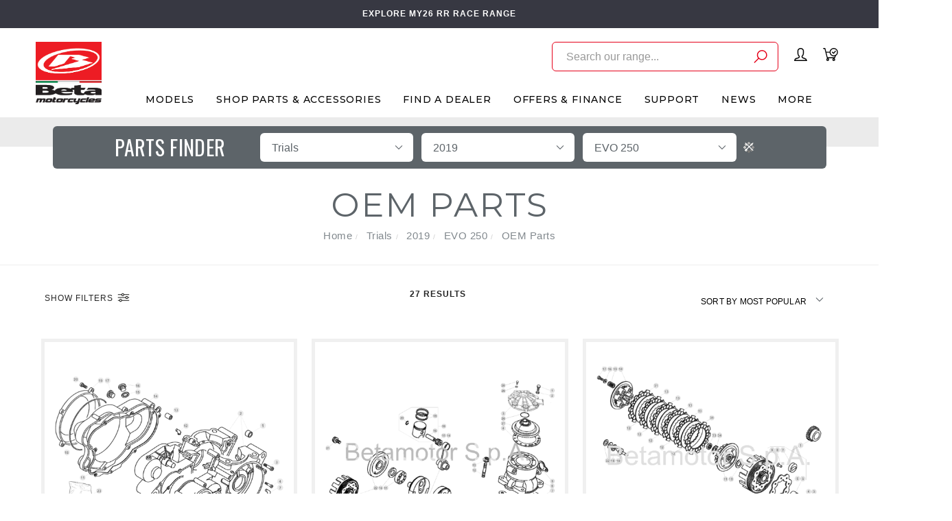

--- FILE ---
content_type: text/html; charset=utf-8
request_url: https://www.betamotor.com.au/parts-finder/trials/2019/evo-250/oem-parts/
body_size: 27904
content:
<!DOCTYPE html>
<html lang="en">
<head itemscope itemtype="http://schema.org/WebSite">
	<meta http-equiv="Content-Type" content="text/html; charset=utf-8"/>
<meta name="keywords" content="Trials 2019 EVO 250 OEM Parts"/>
<meta name="description" content="OEM Parts - Trials 2019 EVO 250 OEM Parts"/>
<meta name="viewport" content="width=device-width, initial-scale=1.0, user-scalable=0"/>
<meta property="og:image" content="https://www.betamotor.com.au/assets/website_logo.png"/>
<meta property="og:title" content="Trials 2019 EVO 250 OEM Parts"/>
<meta property="og:site_name" content="Beta Motorcycles Australia"/>
<meta property="og:type" content="website"/>
<meta property="og:url" content="https://www.betamotor.com.au/parts-finder/trials/2019/evo-250/oem-parts/"/>
<meta property="og:description" content="OEM Parts - Trials 2019 EVO 250 OEM Parts"/>

<title itemprop='name'>Trials 2019 EVO 250 OEM Parts</title>
<link rel="canonical" href="https://www.betamotor.com.au/parts-finder/trials/2019/evo-250/oem-parts/" itemprop="url"/>
<link rel="shortcut icon" href="/assets/favicon_logo.png?1768349640"/>
<link rel="stylesheet" type="text/css" href="https://maxcdn.bootstrapcdn.com/font-awesome/4.7.0/css/font-awesome.min.css" media="all"/>
<link rel="stylesheet" type="text/css" href="https://cdn.neto.com.au/assets/neto-cdn/jquery_ui/1.11.1/css/custom-theme/jquery-ui-1.8.18.custom.css" media="all"/>
<link rel="stylesheet" type="text/css" href="https://cdn.neto.com.au/assets/neto-cdn/fancybox/2.1.5/jquery.fancybox.css" media="all"/>
<link class="theme-selector" rel="stylesheet" type="text/css" href="/assets/themes/yakk_dealers_29JUL25/css/app.css?1768349640" media="all"/>
<link rel="stylesheet" type="text/css" href="/assets/themes/yakk_dealers_29JUL25/css/style.css?1768349640" media="all"/>
<link rel="stylesheet" type="text/css" href="/assets/themes/yakk_dealers_29JUL25/js/slick/slick.css?1768349640"/>
<link rel="stylesheet" type="text/css" href="/assets/themes/yakk_dealers_29JUL25/js/slick/slick-theme.css?1768349640"/>
<link href="https://fonts.googleapis.com/css?family=Montserrat:300,400,500,600,700" rel="stylesheet">
<link href="https://fonts.googleapis.com/css?family=Oswald:400,600,700,800" rel="stylesheet">
<link rel="stylesheet" href="https://maxcdn.icons8.com/fonts/line-awesome/1.1/css/line-awesome-font-awesome.min.css">
<!--[if lte IE 8]>
	<script type="text/javascript" src="https://cdn.neto.com.au/assets/neto-cdn/html5shiv/3.7.0/html5shiv.js"></script>
	<script type="text/javascript" src="https://cdn.neto.com.au/assets/neto-cdn/respond.js/1.3.0/respond.min.js"></script>
<![endif]-->


<script type="text/javascript">
	var home = "https://www.betamotor.com.au/";
	var current_location = window.location.href;
	var str = current_location.replace(home,'');
	var current_url = "https://www.betamotor.com.au/parts-finder/trials/2019/evo-250/oem-parts/";	
	/*if(str.length <= 2){ 
		window.location.href = home+'parts';
	}*/
</script>

<!-- Begin: Script 92 -->
<script async src="https://js.stripe.com/v3/"></script>
<!-- End: Script 92 -->
<!-- Begin: Script 104 -->
<!-- Meta Pixel Code -->
<script>
!function(f,b,e,v,n,t,s)
{if(f.fbq)return;n=f.fbq=function(){n.callMethod?
n.callMethod.apply(n,arguments):n.queue.push(arguments)};
if(!f._fbq)f._fbq=n;n.push=n;n.loaded=!0;n.version='2.0';
n.queue=[];t=b.createElement(e);t.async=!0;
t.src=v;s=b.getElementsByTagName(e)[0];
s.parentNode.insertBefore(t,s)}(window, document,'script',
'https://connect.facebook.net/en_US/fbevents.js');
fbq('init', '660052882847311');
fbq('track', 'PageView');
</script>
<noscript><img height="1" width="1" style="display:none"
src="https://www.facebook.com/tr?id=660052882847311&ev=PageView&noscript=1"
/></noscript>
<!-- End Meta Pixel Code -->
<!-- End: Script 104 -->
<!-- Begin: Script 106 -->
<!-- Global site tag (gtag.js) - Google Analytics -->
<script async src="https://www.googletagmanager.com/gtag/js?id=G-CR9KC9XRYR"></script>
<script>
  window.dataLayer = window.dataLayer || [];
  function gtag(){dataLayer.push(arguments);}
  gtag('js', new Date());
    gtag('config', 'G-CR9KC9XRYR', {
      send_page_view: false
    });
</script>
<!-- End: Script 106 -->
<!-- Begin: Script 108 -->
<!-- Google Tag Manager -->
<script>(function(w,d,s,l,i){w[l]=w[l]||[];w[l].push({'gtm.start':
new Date().getTime(),event:'gtm.js'});var f=d.getElementsByTagName(s)[0],
j=d.createElement(s),dl=l!='dataLayer'?'&l='+l:'';j.async=true;j.src=
'https://www.googletagmanager.com/gtm.js?id='+i+dl;f.parentNode.insertBefore(j,f);
})(window,document,'script','dataLayer','GTM-MMGMT6S');</script>
<!-- End Google Tag Manager -->
<!-- End: Script 108 -->
<!-- Begin: Script 109 -->
<!-- Hotjar Tracking Code for Site 5004511 (name missing) -->
<script>
    (function(h,o,t,j,a,r){
        h.hj=h.hj||function(){(h.hj.q=h.hj.q||[]).push(arguments)};
        h._hjSettings={hjid:5004511,hjsv:6};
        a=o.getElementsByTagName('head')[0];
        r=o.createElement('script');r.async=1;
        r.src=t+h._hjSettings.hjid+j+h._hjSettings.hjsv;
        a.appendChild(r);
    })(window,document,'https://static.hotjar.com/c/hotjar-','.js?sv=');
</script>
<!-- End: Script 109 -->


</head>

<body id="n_content" class="n_yakk_dealers_29JUL25 initial_load content_11 inner_pages product_">
	<a href="#main-content" class="sr-only sr-only-focusable">Skip to main content</a>

	<!-- Announcement -->
	<section id="wrapper-announcement">
				<div class="container text-center">
					<div class="row"><div class="col-xs-12">
							<a href="/models/rr-racing/2026/">
								<span>EXPLORE MY26 RR RACE RANGE</span>
							</a>
						</div></div>
				</div>
			</section>

	<!-- Header -->
	<header id="wrapper-header" class="">
		<div class="container hidden-xs hidden-sm">
			<div class="row">
				<div class="wrapper-logo col-sm-2 text-center">
					<a href="https://www.betamotor.com.au" title="Beta Motorcycles Australia">
						<img class="logo" src="/assets/website_logo.png" alt="Beta Motorcycles Australia"/>
						<img class="logo sticky-logo" src="/assets/mobile_logo.png"/>
					</a>
				</div>
				<div class="header-right col-sm-10">
					
					<!-- Desktop Menu -->
					<div class="wrapper-utility col-sm-5 text-right">
						
						<!-- Search -->
						<div class="header-new-search">
							<form class="search-form" name="productsearch" method="get" action="/">
								<div class="form-group">
									<input type="hidden" name="rf" value="kw">
									<input class="form-control input-lg search-bar ajax_search" id="name_search" autocomplete="off" name="kw" value="" placeholder="Search our range..." type="search">
									<button type="submit" value="Search" class="search-btn-submit"><svg xmlns="http://www.w3.org/2000/svg" width="19.581" height="19.581" viewBox="0 0 19.581 19.581"><g id="Group_400" data-name="Group 400" transform="translate(-14.939 -15.25)"><path id="Path_72" data-name="Path 72" d="M16,44.363l6.171-6.172" transform="translate(0 -10.593)" fill="none" stroke="#e50019" stroke-linecap="round" stroke-linejoin="round" stroke-width="1.5"/><circle id="Ellipse_14" data-name="Ellipse 14" cx="6.794" cy="6.794" r="6.794" transform="translate(20.181 16)" fill="none" stroke="#e50019" stroke-linecap="round" stroke-linejoin="round" stroke-width="1.5"/></g></svg>
									</button>
								</div>
							</form>
						</div>
						<div class="header-search">
							<button class="search-btn" type="button" data-toggle="collapse" data-target="#searchToggle" aria-expanded="true"><i class="fa fa-search"></i></button>
						</div>
		
						<!-- Accounts Menu -->
						<div class="header-account">
							<div class="wrapper-accounts hidden-xs btn-group"> 
								<a href="https://www.betamotor.com.au/_myacct/login"  class="login-account"> 
									<svg xmlns="http://www.w3.org/2000/svg" width="19.132" height="19.132" viewBox="0 0 19.132 19.132"><path id="Path_81" data-name="Path 81" d="M14.93,9.053A6.132,6.132,0,0,1,12.873,13.4v.94c0,.588.294,1.5,3.232,2.057a4.555,4.555,0,0,1,3.526,3.232H2A3.937,3.937,0,0,1,5.232,16.4c2.939-.529,3.526-1.469,3.526-2.057V13.4A6.076,6.076,0,0,1,6.7,9.053V6.232A3.933,3.933,0,0,1,10.816,2,3.933,3.933,0,0,1,14.93,6.232Z" transform="translate(-1.25 -1.25)" fill="none" stroke="#000" stroke-linecap="round" stroke-linejoin="round" stroke-width="1.5"/>
									</svg>
								</a>
								<span nloader-content-id="eJC_wpYHU4fxCGt2-uAznwLmUNrA8s-MDJYbkOViPVw4aRuy77rwMz-AvD2G3RY79UGsf-03B6tEwCHzjdbuxA" nloader-content="[base64]" nloader-data="HPQnYgTkzJ_NIgFC8u_N-pevpKEVSnIYtD3w6ADBoko"></span></div>
						</div>
						<!-- Accounts Menu -->
						
						<!-- Cart -->
						<div id="header-cart">
							<a href="https://www.betamotor.com.au/_mycart?tkn=cart&ts=1768360276109936" data-toggle="dropdown" id="cartcontentsheader">
								<svg xmlns="http://www.w3.org/2000/svg" width="23.564" height="20.622" viewBox="0 0 23.564 20.622">
								  <g id="Group_28" data-name="Group 28" transform="translate(-1.25 -5.25)">
								    <path id="Path_70" data-name="Path 70" d="M12.3,11.884H5.677M2,6H4.206L7.884,20.709H19.651l1.177-3.567" transform="translate(0 0)" fill="none" stroke="#000" stroke-linecap="round" stroke-linejoin="round" stroke-width="1.5"/>
								    <circle id="Ellipse_11" data-name="Ellipse 11" cx="1.471" cy="1.471" r="1.471" transform="translate(7.148 22.18)" stroke-width="1.5" stroke="#000" stroke-linecap="round" stroke-linejoin="round" fill="none"/>
								    <circle id="Ellipse_12" data-name="Ellipse 12" cx="1.471" cy="1.471" r="1.471" transform="translate(16.709 22.18)" stroke-width="1.5" stroke="#000" stroke-linecap="round" stroke-linejoin="round" fill="none"/>
								    <circle id="Ellipse_13" data-name="Ellipse 13" cx="5.884" cy="5.884" r="5.884" transform="translate(12.296 6)" stroke-width="1.5" stroke="#000" stroke-linecap="round" stroke-linejoin="round" fill="none"/>
								    <path id="Path_71" data-name="Path 71" d="M44.781,18l-2.942,3.31L40,19.471" transform="translate(-24.026 -7.587)" fill="none" stroke="#000" stroke-linecap="round" stroke-linejoin="round" stroke-width="1.5"/>
								  </g>
								</svg>
								<span rel="a2c_item_count">0</span></span>
							</a>
							<ul class="dropdown-menu" style="max-height: 50vh; overflow: scroll;">
								<li class="box" id="neto-dropdown">
									<div class="body padding" id="cartcontents"></div>
									<div class="footer"></div>
								</li>
							</ul>
						</div>
						<!-- Cart -->
										
					</div>	
					
					<div id="wrapper-staticmenu" class="navbar-responsive-collapse col-m-12">	
			
						<ul class="nav navbar-nav category-menu">
							
							<li class="lvl-1 category_ dropdown dropdown-hover ">
										<a href="/models/" class="ease dropdown-toggle">Models <i class="fa fa-angle-down" aria-hidden="true"></i></a>		
										<ul class="dropdown-menu level2">
												<li class="lvl-2 dropdown dropdown-hoverdropdown dropdown-hover"> 
									
									<a href="/models/xtrainer/2026/" class="ease nuhover item_724 dropdown-toggle">
											<span class="icons">
												<img class="default-image lazy-load desktop-img" src="/assets/webshop/cms/24/724.png?1764135830" alt="Xtrainer " />
											</span>
											<span class="title">Xtrainer </span>						
											<svg xmlns="http://www.w3.org/2000/svg" width="4.823" height="8.646" viewBox="0 0 4.823 8.646"><g id="Group_217" data-name="Group 217" transform="translate(-594.892 -2191.793)"><path id="Path_282" data-name="Path 282" d="M-7706.172-1042l3.616,3.616-3.616,3.616" transform="translate(8301.771 3234.5)" fill="none" stroke="#5d6469" stroke-linecap="round" stroke-linejoin="round" stroke-width="1"/></g></svg>
										</a>
									
										<ul class="dropdown-menu dropdown-menu-horizontal"><li class="lvl-3 a">
														<a href="https://www.betamotor.com.au/models/xtrainer/2026/">2026 <svg xmlns="http://www.w3.org/2000/svg" width="4.823" height="8.646" viewBox="0 0 4.823 8.646"><g id="Group_217" data-name="Group 217" transform="translate(-594.892 -2191.793)"><path id="Path_282" data-name="Path 282" d="M-7706.172-1042l3.616,3.616-3.616,3.616" transform="translate(8301.771 3234.5)" fill="none" stroke="#5d6469" stroke-linecap="round" stroke-linejoin="round" stroke-width="1"/></g></svg></a>
													</li></ul>
									
									<ul class="dropdown-menu dropdown-menu-horizontal">
											<li class="lvl-3 b">
										<a href="/models/xtrainer/2026/">MY26 Xtrainer Range <svg xmlns="http://www.w3.org/2000/svg" width="4.823" height="8.646" viewBox="0 0 4.823 8.646"><g id="Group_217" data-name="Group 217" transform="translate(-594.892 -2191.793)"><path id="Path_282" data-name="Path 282" d="M-7706.172-1042l3.616,3.616-3.616,3.616" transform="translate(8301.771 3234.5)" fill="none" stroke="#5d6469" stroke-linecap="round" stroke-linejoin="round" stroke-width="1"/></g></svg></a>
									</li>
										</ul>
									</li><li class="lvl-2 dropdown dropdown-hoverdropdown dropdown-hover"> 
									
									<a href="https://www.betamotor.com.au/rr-x-pro/" class="ease nuhover item_2203 dropdown-toggle">
											<span class="icons">
												<img class="default-image lazy-load desktop-img" src="/assets/webshop/cms/03/2203.png?1756765964" alt="RR X-PRO" />
											</span>
											<span class="title">RR X-PRO</span>						
											<svg xmlns="http://www.w3.org/2000/svg" width="4.823" height="8.646" viewBox="0 0 4.823 8.646"><g id="Group_217" data-name="Group 217" transform="translate(-594.892 -2191.793)"><path id="Path_282" data-name="Path 282" d="M-7706.172-1042l3.616,3.616-3.616,3.616" transform="translate(8301.771 3234.5)" fill="none" stroke="#5d6469" stroke-linecap="round" stroke-linejoin="round" stroke-width="1"/></g></svg>
										</a>
									
										<ul class="dropdown-menu dropdown-menu-horizontal"><li class="lvl-3 a">
														<a href="https://www.betamotor.com.au/models/rr-x-pro/2026/">2026 <svg xmlns="http://www.w3.org/2000/svg" width="4.823" height="8.646" viewBox="0 0 4.823 8.646"><g id="Group_217" data-name="Group 217" transform="translate(-594.892 -2191.793)"><path id="Path_282" data-name="Path 282" d="M-7706.172-1042l3.616,3.616-3.616,3.616" transform="translate(8301.771 3234.5)" fill="none" stroke="#5d6469" stroke-linecap="round" stroke-linejoin="round" stroke-width="1"/></g></svg></a>
													</li></ul>
									
									<ul class="dropdown-menu dropdown-menu-horizontal">
											<li class="lvl-3 b">
										<a href="/rr-x-pro/">MY26 RR X-PRO Range <svg xmlns="http://www.w3.org/2000/svg" width="4.823" height="8.646" viewBox="0 0 4.823 8.646"><g id="Group_217" data-name="Group 217" transform="translate(-594.892 -2191.793)"><path id="Path_282" data-name="Path 282" d="M-7706.172-1042l3.616,3.616-3.616,3.616" transform="translate(8301.771 3234.5)" fill="none" stroke="#5d6469" stroke-linecap="round" stroke-linejoin="round" stroke-width="1"/></g></svg></a>
									</li>
										</ul>
									</li><li class="lvl-2 dropdown dropdown-hoverdropdown dropdown-hover"> 
									
									<a href="/models/rr-racing/2026/" class="ease nuhover item_2281 dropdown-toggle">
											<span class="icons">
												<img class="default-image lazy-load desktop-img" src="/assets/webshop/cms/81/2281.png?1730078947" alt="RR RACE" />
											</span>
											<span class="title">RR RACE</span>						
											<svg xmlns="http://www.w3.org/2000/svg" width="4.823" height="8.646" viewBox="0 0 4.823 8.646"><g id="Group_217" data-name="Group 217" transform="translate(-594.892 -2191.793)"><path id="Path_282" data-name="Path 282" d="M-7706.172-1042l3.616,3.616-3.616,3.616" transform="translate(8301.771 3234.5)" fill="none" stroke="#5d6469" stroke-linecap="round" stroke-linejoin="round" stroke-width="1"/></g></svg>
										</a>
									
										
									
									<ul class="dropdown-menu dropdown-menu-horizontal">
											<li class="lvl-3 b">
										<a href="/models/rr-racing/2026/">MY26 RR RACE Range <svg xmlns="http://www.w3.org/2000/svg" width="4.823" height="8.646" viewBox="0 0 4.823 8.646"><g id="Group_217" data-name="Group 217" transform="translate(-594.892 -2191.793)"><path id="Path_282" data-name="Path 282" d="M-7706.172-1042l3.616,3.616-3.616,3.616" transform="translate(8301.771 3234.5)" fill="none" stroke="#5d6469" stroke-linecap="round" stroke-linejoin="round" stroke-width="1"/></g></svg></a>
									</li>
										</ul>
									</li><li class="lvl-2 dropdown dropdown-hoverdropdown dropdown-hover"> 
									
									<a href="/models/motocross/2026/" class="ease nuhover item_1675 dropdown-toggle">
											<span class="icons">
												<img class="default-image lazy-load desktop-img" src="/assets/webshop/cms/75/1675.png?1764136118" alt="Motocross" />
											</span>
											<span class="title">Motocross</span>						
											<svg xmlns="http://www.w3.org/2000/svg" width="4.823" height="8.646" viewBox="0 0 4.823 8.646"><g id="Group_217" data-name="Group 217" transform="translate(-594.892 -2191.793)"><path id="Path_282" data-name="Path 282" d="M-7706.172-1042l3.616,3.616-3.616,3.616" transform="translate(8301.771 3234.5)" fill="none" stroke="#5d6469" stroke-linecap="round" stroke-linejoin="round" stroke-width="1"/></g></svg>
										</a>
									
										<ul class="dropdown-menu dropdown-menu-horizontal"><li class="lvl-3 a">
														<a href="https://www.betamotor.com.au/models/motocross/2026/">2026 <svg xmlns="http://www.w3.org/2000/svg" width="4.823" height="8.646" viewBox="0 0 4.823 8.646"><g id="Group_217" data-name="Group 217" transform="translate(-594.892 -2191.793)"><path id="Path_282" data-name="Path 282" d="M-7706.172-1042l3.616,3.616-3.616,3.616" transform="translate(8301.771 3234.5)" fill="none" stroke="#5d6469" stroke-linecap="round" stroke-linejoin="round" stroke-width="1"/></g></svg></a>
													</li></ul>
									
									<ul class="dropdown-menu dropdown-menu-horizontal">
											<li class="lvl-3 b">
										<a href="/models/motocross/2026/">MY26 RX Range <svg xmlns="http://www.w3.org/2000/svg" width="4.823" height="8.646" viewBox="0 0 4.823 8.646"><g id="Group_217" data-name="Group 217" transform="translate(-594.892 -2191.793)"><path id="Path_282" data-name="Path 282" d="M-7706.172-1042l3.616,3.616-3.616,3.616" transform="translate(8301.771 3234.5)" fill="none" stroke="#5d6469" stroke-linecap="round" stroke-linejoin="round" stroke-width="1"/></g></svg></a>
									</li>
										</ul>
									</li><li class="lvl-2 dropdown dropdown-hoverdropdown dropdown-hover"> 
									
									<a href="/models/sincro-trials/" class="ease nuhover item_2489 dropdown-toggle">
											<span class="icons">
												<img class="default-image lazy-load desktop-img" src="/assets/webshop/cms/89/2489.png?1767909891" alt="Trials" />
											</span>
											<span class="title">Trials</span>						
											<svg xmlns="http://www.w3.org/2000/svg" width="4.823" height="8.646" viewBox="0 0 4.823 8.646"><g id="Group_217" data-name="Group 217" transform="translate(-594.892 -2191.793)"><path id="Path_282" data-name="Path 282" d="M-7706.172-1042l3.616,3.616-3.616,3.616" transform="translate(8301.771 3234.5)" fill="none" stroke="#5d6469" stroke-linecap="round" stroke-linejoin="round" stroke-width="1"/></g></svg>
										</a>
									
										<ul class="dropdown-menu dropdown-menu-horizontal"><li class="lvl-3 a">
														<a href="https://www.betamotor.com.au/models/sincro-trials/2026/">2026 <svg xmlns="http://www.w3.org/2000/svg" width="4.823" height="8.646" viewBox="0 0 4.823 8.646"><g id="Group_217" data-name="Group 217" transform="translate(-594.892 -2191.793)"><path id="Path_282" data-name="Path 282" d="M-7706.172-1042l3.616,3.616-3.616,3.616" transform="translate(8301.771 3234.5)" fill="none" stroke="#5d6469" stroke-linecap="round" stroke-linejoin="round" stroke-width="1"/></g></svg></a>
													</li></ul>
									
									<ul class="dropdown-menu dropdown-menu-horizontal">
											<li class="lvl-3 b">
										<a href="/models/sincro-trials/">MY26 SINCRO <svg xmlns="http://www.w3.org/2000/svg" width="4.823" height="8.646" viewBox="0 0 4.823 8.646"><g id="Group_217" data-name="Group 217" transform="translate(-594.892 -2191.793)"><path id="Path_282" data-name="Path 282" d="M-7706.172-1042l3.616,3.616-3.616,3.616" transform="translate(8301.771 3234.5)" fill="none" stroke="#5d6469" stroke-linecap="round" stroke-linejoin="round" stroke-width="1"/></g></svg></a>
									</li><li class="lvl-3 b">
										<a href="/models/evo-trials/2026/">MY26 EVO <svg xmlns="http://www.w3.org/2000/svg" width="4.823" height="8.646" viewBox="0 0 4.823 8.646"><g id="Group_217" data-name="Group 217" transform="translate(-594.892 -2191.793)"><path id="Path_282" data-name="Path 282" d="M-7706.172-1042l3.616,3.616-3.616,3.616" transform="translate(8301.771 3234.5)" fill="none" stroke="#5d6469" stroke-linecap="round" stroke-linejoin="round" stroke-width="1"/></g></svg></a>
									</li>
										</ul>
									</li>
											</ul>
										</li><li class="lvl-1 category_549 dropdown dropdown-hover cat-menu ">
										<a href="/parts/" class="ease dropdown-toggle">Shop Parts & Accessories <i class="fa fa-angle-down" aria-hidden="true"></i></a>		
										<div class="dropdown-menu mega-menu">
													<ul class="category_menu 549"><li class="menu-item "> <a href="https://www.betamotor.com.au/parts/air-filters/" class="ease nuhover dropdown-toggle">	<span class="title">Air Filters</span>	
													</a>
													 </li><li class="menu-item "> <a href="https://www.betamotor.com.au/parts/bash-skid-plates/" class="ease nuhover dropdown-toggle">	<span class="title">Bash & Skid Plates</span>	
													</a>
													 </li><li class="menu-item "> <a href="https://www.betamotor.com.au/parts/batteries/" class="ease nuhover dropdown-toggle">	<span class="title">Batteries</span>	
													</a>
													 </li><li class="menu-item "> <a href="https://www.betamotor.com.au/parts/bearing-kits/" class="ease nuhover dropdown-toggle">	<span class="title">Bearing Kits</span>	
													</a>
													 </li><li class="menu-item "> <a href="https://www.betamotor.com.au/parts/bling-parts/" class="ease nuhover dropdown-toggle">	<span class="title">Bling Parts</span>	
													</a>
													 </li><li class="menu-item "> <a href="https://www.betamotor.com.au/brakes/" class="ease nuhover dropdown-toggle">	<span class="title">Brakes</span>	
													</a>
													 </li><li class="menu-item "> <a href="https://www.betamotor.com.au/parts/case-savers/" class="ease nuhover dropdown-toggle">	<span class="title">Case Savers</span>	
													</a>
													 </li><li class="menu-item "> <a href="https://www.betamotor.com.au/parts/chains-chain-guides/" class="ease nuhover dropdown-toggle">	<span class="title">Chains & Guides</span>	
													</a>
													 </li><li class="menu-item "> <a href="https://www.betamotor.com.au/parts/clutch-parts/" class="ease nuhover dropdown-toggle">	<span class="title">Clutch Parts</span>	
													</a>
													 </li><li class="menu-item "> <a href="https://www.betamotor.com.au/parts/exhausts/" class="ease nuhover dropdown-toggle">	<span class="title">Exhausts</span>	
													</a>
													 </li><li class="menu-item "> <a href="https://www.betamotor.com.au/parts/foot-pegs/" class="ease nuhover dropdown-toggle">	<span class="title">Foot Pegs</span>	
													</a>
													 </li><li class="menu-item "> <a href="https://www.betamotor.com.au/parts/frame-guards/" class="ease nuhover dropdown-toggle">	<span class="title">Frame Guards</span>	
													</a>
													 </li><li class="menu-item "> <a href="https://www.betamotor.com.au/parts/front-fork/" class="ease nuhover dropdown-toggle">	<span class="title">Front Fork</span>	
													</a>
													 </li><li class="menu-item "> <a href="https://www.betamotor.com.au/parts/fuel-tanks/" class="ease nuhover dropdown-toggle">	<span class="title">Fuel Tanks</span>	
													</a>
													 </li><li class="menu-item "> <a href="https://www.betamotor.com.au/parts/gasket-seals/" class="ease nuhover dropdown-toggle">	<span class="title">Gaskets & Seals</span>	
													</a>
													 </li><li class="menu-item "> <a href="https://www.betamotor.com.au/parts/gear-shifters/" class="ease nuhover dropdown-toggle">	<span class="title">Gear Shifters</span>	
													</a>
													 </li><li class="menu-item "> <a href="https://www.betamotor.com.au/parts/graphics-kits/" class="ease nuhover dropdown-toggle">	<span class="title">Graphics Kits</span>	
													</a>
													 </li><li class="menu-item "> <a href="https://www.betamotor.com.au/parts/grips/" class="ease nuhover dropdown-toggle">	<span class="title">Grips </span>	
													</a>
													 </li><li class="menu-item "> <a href="https://www.betamotor.com.au/parts/hand-guards/" class="ease nuhover dropdown-toggle">	<span class="title">Hand Guards</span>	
													</a>
													 </li><li class="menu-item "> <a href="https://www.betamotor.com.au/parts/handlebars/" class="ease nuhover dropdown-toggle">	<span class="title">Handlebars</span>	
													</a>
													 </li><li class="menu-item "> <a href="https://www.betamotor.com.au/parts/kickstarter-kits/" class="ease nuhover dropdown-toggle">	<span class="title">Kickstarter Kits</span>	
													</a>
													 </li><li class="menu-item "> <a href="https://www.betamotor.com.au/parts/levers/" class="ease nuhover dropdown-toggle">	<span class="title">Levers</span>	
													</a>
													 </li><li class="menu-item "> <a href="https://www.betamotor.com.au/parts/lighting-electrical/" class="ease nuhover dropdown-toggle">	<span class="title">Lighting & Electrical</span>	
													</a>
													 </li><li class="menu-item "> <a href="https://www.betamotor.com.au/parts/merchandise/" class="ease nuhover dropdown-toggle">	<span class="title">Merchandise</span>	
													</a>
													 </li><li class="menu-item "> <a href="https://www.betamotor.com.au/parts/muffler-packing/" class="ease nuhover dropdown-toggle">	<span class="title">Muffler Packing</span>	
													</a>
													 </li><li class="menu-item "> <a href="https://www.betamotor.com.au/parts/oil-filters/" class="ease nuhover dropdown-toggle">	<span class="title">Oil Filters & Injection</span>	
													</a>
													 </li><li class="menu-item "> <a href="https://www.betamotor.com.au/parts/oils-lubricants/" class="ease nuhover dropdown-toggle">	<span class="title">Oils & Lubricants</span>	
													</a>
													 </li><li class="menu-item "> <a href="https://www.betamotor.com.au/parts/performance-parts/" class="ease nuhover dropdown-toggle">	<span class="title">Performance Parts</span>	
													</a>
													 </li><li class="menu-item "> <a href="https://www.betamotor.com.au/parts/plastics/" class="ease nuhover dropdown-toggle">	<span class="title">Plastics & Subframes</span>	
													</a>
													 </li><li class="menu-item "> <a href="https://www.betamotor.com.au/parts/promotional/" class="ease nuhover dropdown-toggle">	<span class="title">Promotional</span>	
													</a>
													 </li><li class="menu-item "> <a href="https://www.betamotor.com.au/parts/protection-parts/" class="ease nuhover dropdown-toggle">	<span class="title">Protection Parts</span>	
													</a>
													 </li><li class="menu-item "> <a href="https://www.betamotor.com.au/parts/radiator-guards/" class="ease nuhover dropdown-toggle">	<span class="title">Radiator Guards</span>	
													</a>
													 </li><li class="menu-item "> <a href="https://www.betamotor.com.au/parts/radiator-hose-kits/" class="ease nuhover dropdown-toggle">	<span class="title">Radiator Hose Kits</span>	
													</a>
													 </li><li class="menu-item "> <a href="https://www.betamotor.com.au/parts/rear-shock/" class="ease nuhover dropdown-toggle">	<span class="title">Rear Shock</span>	
													</a>
													 </li><li class="menu-item "> <a href="https://www.betamotor.com.au/parts/seats-seat-covers/" class="ease nuhover dropdown-toggle">	<span class="title">Seats & Covers</span>	
													</a>
													 </li><li class="menu-item "> <a href="https://www.betamotor.com.au/parts/spark-plugs/" class="ease nuhover dropdown-toggle">	<span class="title">Spark Plugs</span>	
													</a>
													 </li><li class="menu-item "> <a href="https://www.betamotor.com.au/parts/speedos/" class="ease nuhover dropdown-toggle">	<span class="title">Speedos</span>	
													</a>
													 </li><li class="menu-item "> <a href="https://www.betamotor.com.au/parts/sprockets/" class="ease nuhover dropdown-toggle">	<span class="title">Sprockets</span>	
													</a>
													 </li><li class="menu-item "> <a href="https://www.betamotor.com.au/parts/steering-dampers/" class="ease nuhover dropdown-toggle">	<span class="title">Steering Dampers</span>	
													</a>
													 </li><li class="menu-item "> <a href="https://www.betamotor.com.au/parts/tools/" class="ease nuhover dropdown-toggle">	<span class="title">Tools</span>	
													</a>
													 </li><li class="menu-item "> <a href="https://www.betamotor.com.au/parts/top-end-kits/" class="ease nuhover dropdown-toggle">	<span class="title">Top End Kits </span>	
													</a>
													 </li><li class="menu-item "> <a href="https://www.betamotor.com.au/tyres-tubes/" class="ease nuhover dropdown-toggle">	<span class="title">Tyres & Tubes</span>	
													</a>
													 </li></ul>
										<ul class="dropdown-menu level2">
												<li class="lvl-2 "> 
									
									<a href="/parts-finder-video/" class="ease nuhover dropdown-toggle">OEM Parts Finder <svg xmlns="http://www.w3.org/2000/svg" width="4.823" height="8.646" viewBox="0 0 4.823 8.646"><g id="Group_217" data-name="Group 217" transform="translate(-594.892 -2191.793)"><path id="Path_282" data-name="Path 282" d="M-7706.172-1042l3.616,3.616-3.616,3.616" transform="translate(8301.771 3234.5)" fill="none" stroke="#5d6469" stroke-linecap="round" stroke-linejoin="round" stroke-width="1"/></g></svg></a>
										
									</li><li class="lvl-2 "> 
									
									<a href="/parts/" class="ease nuhover dropdown-toggle"><span>SHOP ALL</span>Parts and Accessories <svg xmlns="http://www.w3.org/2000/svg" width="4.823" height="8.646" viewBox="0 0 4.823 8.646"><g id="Group_217" data-name="Group 217" transform="translate(-594.892 -2191.793)"><path id="Path_282" data-name="Path 282" d="M-7706.172-1042l3.616,3.616-3.616,3.616" transform="translate(8301.771 3234.5)" fill="none" stroke="#5d6469" stroke-linecap="round" stroke-linejoin="round" stroke-width="1"/></g></svg></a>
										
									</li><li class="lvl-2 "> 
									
									<a href="/trials-accessories/" class="ease nuhover dropdown-toggle"><span>TRIALS</span>Parts and Accessories</span> <svg xmlns="http://www.w3.org/2000/svg" width="4.823" height="8.646" viewBox="0 0 4.823 8.646"><g id="Group_217" data-name="Group 217" transform="translate(-594.892 -2191.793)"><path id="Path_282" data-name="Path 282" d="M-7706.172-1042l3.616,3.616-3.616,3.616" transform="translate(8301.771 3234.5)" fill="none" stroke="#5d6469" stroke-linecap="round" stroke-linejoin="round" stroke-width="1"/></g></svg></a>
										
									</li><li class="lvl-2 "> 
									
									<a href="/riding-gear/" class="ease nuhover dropdown-toggle">Riding Gear <svg xmlns="http://www.w3.org/2000/svg" width="4.823" height="8.646" viewBox="0 0 4.823 8.646"><g id="Group_217" data-name="Group 217" transform="translate(-594.892 -2191.793)"><path id="Path_282" data-name="Path 282" d="M-7706.172-1042l3.616,3.616-3.616,3.616" transform="translate(8301.771 3234.5)" fill="none" stroke="#5d6469" stroke-linecap="round" stroke-linejoin="round" stroke-width="1"/></g></svg></a>
										
									</li><li class="lvl-2 "> 
									
									<a href="/gift-vouchers/" class="ease nuhover dropdown-toggle">Gift Vouchers <svg xmlns="http://www.w3.org/2000/svg" width="4.823" height="8.646" viewBox="0 0 4.823 8.646"><g id="Group_217" data-name="Group 217" transform="translate(-594.892 -2191.793)"><path id="Path_282" data-name="Path 282" d="M-7706.172-1042l3.616,3.616-3.616,3.616" transform="translate(8301.771 3234.5)" fill="none" stroke="#5d6469" stroke-linecap="round" stroke-linejoin="round" stroke-width="1"/></g></svg></a>
										
									</li><li class="lvl-2 "> 
									
									<a href="/clearance/" class="ease nuhover dropdown-toggle">Clearance <svg xmlns="http://www.w3.org/2000/svg" width="4.823" height="8.646" viewBox="0 0 4.823 8.646"><g id="Group_217" data-name="Group 217" transform="translate(-594.892 -2191.793)"><path id="Path_282" data-name="Path 282" d="M-7706.172-1042l3.616,3.616-3.616,3.616" transform="translate(8301.771 3234.5)" fill="none" stroke="#5d6469" stroke-linecap="round" stroke-linejoin="round" stroke-width="1"/></g></svg></a>
										
									</li>
											</ul>
										</li><li class="lvl-1 category_ ">
										<a href="/beta-dealers/" class="ease ">Find A Dealer </a>		
										</li><li class="lvl-1 category_ dropdown dropdown-hover ">
										<a href="" class="ease dropdown-toggle">Offers & Finance <i class="fa fa-angle-down" aria-hidden="true"></i></a>		
										<ul class="dropdown-menu level2">
												<li class="lvl-2 "> 
									
									<a href="/offers/holeshot-savings/" class="ease nuhover dropdown-toggle">Holeshot Savings <svg xmlns="http://www.w3.org/2000/svg" width="4.823" height="8.646" viewBox="0 0 4.823 8.646"><g id="Group_217" data-name="Group 217" transform="translate(-594.892 -2191.793)"><path id="Path_282" data-name="Path 282" d="M-7706.172-1042l3.616,3.616-3.616,3.616" transform="translate(8301.771 3234.5)" fill="none" stroke="#5d6469" stroke-linecap="round" stroke-linejoin="round" stroke-width="1"/></g></svg></a>
										
									</li><li class="lvl-2 "> 
									
									<a href="/beta-finance/" class="ease nuhover dropdown-toggle">Finance & Insurance <svg xmlns="http://www.w3.org/2000/svg" width="4.823" height="8.646" viewBox="0 0 4.823 8.646"><g id="Group_217" data-name="Group 217" transform="translate(-594.892 -2191.793)"><path id="Path_282" data-name="Path 282" d="M-7706.172-1042l3.616,3.616-3.616,3.616" transform="translate(8301.771 3234.5)" fill="none" stroke="#5d6469" stroke-linecap="round" stroke-linejoin="round" stroke-width="1"/></g></svg></a>
										
									</li>
											</ul>
										</li><li class="lvl-1 category_ dropdown dropdown-hover ">
										<a href="" class="ease dropdown-toggle">Support <i class="fa fa-angle-down" aria-hidden="true"></i></a>		
										<ul class="dropdown-menu level2">
												<li class="lvl-2 "> 
									
									<a href="/support/" class="ease nuhover dropdown-toggle">Owner & Workshop Manuals <svg xmlns="http://www.w3.org/2000/svg" width="4.823" height="8.646" viewBox="0 0 4.823 8.646"><g id="Group_217" data-name="Group 217" transform="translate(-594.892 -2191.793)"><path id="Path_282" data-name="Path 282" d="M-7706.172-1042l3.616,3.616-3.616,3.616" transform="translate(8301.771 3234.5)" fill="none" stroke="#5d6469" stroke-linecap="round" stroke-linejoin="round" stroke-width="1"/></g></svg></a>
										
									</li><li class="lvl-2 "> 
									
									<a href="https://www.betamotor.com.au/beta-race-support/" class="ease nuhover dropdown-toggle">Race Support <svg xmlns="http://www.w3.org/2000/svg" width="4.823" height="8.646" viewBox="0 0 4.823 8.646"><g id="Group_217" data-name="Group 217" transform="translate(-594.892 -2191.793)"><path id="Path_282" data-name="Path 282" d="M-7706.172-1042l3.616,3.616-3.616,3.616" transform="translate(8301.771 3234.5)" fill="none" stroke="#5d6469" stroke-linecap="round" stroke-linejoin="round" stroke-width="1"/></g></svg></a>
										
									</li>
											</ul>
										</li><li class="lvl-1 category_ ">
										<a href="/news/" class="ease ">News </a>		
										</li><li class="lvl-1 category_ dropdown dropdown-hover ">
										<a href="" class="ease dropdown-toggle">More <i class="fa fa-angle-down" aria-hidden="true"></i></a>		
										<ul class="dropdown-menu level2">
												<li class="lvl-2 "> 
									
									<a href="/our-team/" class="ease nuhover dropdown-toggle">Racing Team <svg xmlns="http://www.w3.org/2000/svg" width="4.823" height="8.646" viewBox="0 0 4.823 8.646"><g id="Group_217" data-name="Group 217" transform="translate(-594.892 -2191.793)"><path id="Path_282" data-name="Path 282" d="M-7706.172-1042l3.616,3.616-3.616,3.616" transform="translate(8301.771 3234.5)" fill="none" stroke="#5d6469" stroke-linecap="round" stroke-linejoin="round" stroke-width="1"/></g></svg></a>
										
									</li><li class="lvl-2 "> 
									
									<a href="/beta-bike-guide" class="ease nuhover dropdown-toggle">Beta Bike Guide <svg xmlns="http://www.w3.org/2000/svg" width="4.823" height="8.646" viewBox="0 0 4.823 8.646"><g id="Group_217" data-name="Group 217" transform="translate(-594.892 -2191.793)"><path id="Path_282" data-name="Path 282" d="M-7706.172-1042l3.616,3.616-3.616,3.616" transform="translate(8301.771 3234.5)" fill="none" stroke="#5d6469" stroke-linecap="round" stroke-linejoin="round" stroke-width="1"/></g></svg></a>
										
									</li><li class="lvl-2 "> 
									
									<a href="/become-a-dealer/" class="ease nuhover dropdown-toggle">Become A Dealer <svg xmlns="http://www.w3.org/2000/svg" width="4.823" height="8.646" viewBox="0 0 4.823 8.646"><g id="Group_217" data-name="Group 217" transform="translate(-594.892 -2191.793)"><path id="Path_282" data-name="Path 282" d="M-7706.172-1042l3.616,3.616-3.616,3.616" transform="translate(8301.771 3234.5)" fill="none" stroke="#5d6469" stroke-linecap="round" stroke-linejoin="round" stroke-width="1"/></g></svg></a>
										
									</li><li class="lvl-2 "> 
									
									<a href="/about-us/" class="ease nuhover dropdown-toggle">Beta History <svg xmlns="http://www.w3.org/2000/svg" width="4.823" height="8.646" viewBox="0 0 4.823 8.646"><g id="Group_217" data-name="Group 217" transform="translate(-594.892 -2191.793)"><path id="Path_282" data-name="Path 282" d="M-7706.172-1042l3.616,3.616-3.616,3.616" transform="translate(8301.771 3234.5)" fill="none" stroke="#5d6469" stroke-linecap="round" stroke-linejoin="round" stroke-width="1"/></g></svg></a>
										
									</li><li class="lvl-2 "> 
									
									<a href="/brochures/" class="ease nuhover dropdown-toggle">Brochures <svg xmlns="http://www.w3.org/2000/svg" width="4.823" height="8.646" viewBox="0 0 4.823 8.646"><g id="Group_217" data-name="Group 217" transform="translate(-594.892 -2191.793)"><path id="Path_282" data-name="Path 282" d="M-7706.172-1042l3.616,3.616-3.616,3.616" transform="translate(8301.771 3234.5)" fill="none" stroke="#5d6469" stroke-linecap="round" stroke-linejoin="round" stroke-width="1"/></g></svg></a>
										
									</li><li class="lvl-2 "> 
									
									<a href="/local-press-reviews/" class="ease nuhover dropdown-toggle">Media Reviews <svg xmlns="http://www.w3.org/2000/svg" width="4.823" height="8.646" viewBox="0 0 4.823 8.646"><g id="Group_217" data-name="Group 217" transform="translate(-594.892 -2191.793)"><path id="Path_282" data-name="Path 282" d="M-7706.172-1042l3.616,3.616-3.616,3.616" transform="translate(8301.771 3234.5)" fill="none" stroke="#5d6469" stroke-linecap="round" stroke-linejoin="round" stroke-width="1"/></g></svg></a>
										
									</li><li class="lvl-2 "> 
									
									<a href="/faq/" class="ease nuhover dropdown-toggle">FAQ <svg xmlns="http://www.w3.org/2000/svg" width="4.823" height="8.646" viewBox="0 0 4.823 8.646"><g id="Group_217" data-name="Group 217" transform="translate(-594.892 -2191.793)"><path id="Path_282" data-name="Path 282" d="M-7706.172-1042l3.616,3.616-3.616,3.616" transform="translate(8301.771 3234.5)" fill="none" stroke="#5d6469" stroke-linecap="round" stroke-linejoin="round" stroke-width="1"/></g></svg></a>
										
									</li><li class="lvl-2 "> 
									
									<a href="/contact-us/" class="ease nuhover dropdown-toggle">Contact Us <svg xmlns="http://www.w3.org/2000/svg" width="4.823" height="8.646" viewBox="0 0 4.823 8.646"><g id="Group_217" data-name="Group 217" transform="translate(-594.892 -2191.793)"><path id="Path_282" data-name="Path 282" d="M-7706.172-1042l3.616,3.616-3.616,3.616" transform="translate(8301.771 3234.5)" fill="none" stroke="#5d6469" stroke-linecap="round" stroke-linejoin="round" stroke-width="1"/></g></svg></a>
										
									</li>
											</ul>
										</li>
						</ul>
					</div>		
				</div>
			</div>	
		</div>		
	</header>

	<!-- MOBILE -->
	<div class="wrapper-mob-header visible-xs visible-sm">
		<div class="mob-logo">
			<a href="https://www.betamotor.com.au" title="Beta Motorcycles Australia">
				<img class="logo" src="/assets/mobile_logo.png" alt="Beta Motorcycles Australia"/>
				<img class="logo sticky-logo" src="/assets/mobile_logo.png"/>
			</a>
		</div>
		<div class="mob-links">
			<span class="mob-search">
				<button class="search-btn" type="button" data-toggle="collapse" data-target="#searchToggle" aria-expanded="true"><i class="fa fa-search"></i></button>
			</span>
			<span class="mob-cart">
				<a href="https://www.betamotor.com.au/_mycart?tkn=cart&ts=1768360276677726" aria-label="Shopping cart">
					<div><i class="fa fa-shopping-cart" aria-hidden="true"></i></div>
					<span class="cart-count text-center" rel="a2c_item_count">0</span>
				</a>
			</span>
			<span class="mob-menu">
				<button class="navbar-slide-toggler navbar-toggler" type="button">
					<span class="h2"><i class="fa fa-bars"></i></span>
				</button>
			</span>
		</div>
	</div>

	<!-- Mobile Menu Script -->
	


	<!-- Mobile Menu -->
	<div class="overlay"></div>
	<div id="mobile-menu" class="visible-xs visible-sm">
		<div class="content-inner">
			<!-- Cart & Account -->
			<div class="account-btn">
				<a href="https://www.betamotor.com.au/_myacct" class="btn btn-default" aria-label="Account">
					<i class="fa fa-user"></i> <span nloader-content-id="YEj0mwD62B8qR_MWMfVD0B_MB_cAbh7y25tw21S7tWw4aRuy77rwMz-AvD2G3RY79UGsf-03B6tEwCHzjdbuxA" nloader-content="91QHVCea3gwtXmciOaxeFO72hCUqqTlbOMgosWjWttecBWqKEcigEx8kDhhYUsmUBVqCDx4WlTMVLvKijFt04JD6kv1jXiz_zE098mwcJUQ" nloader-data="HPQnYgTkzJ_NIgFC8u_N-pevpKEVSnIYtD3w6ADBoko"></span></a>
				<a class="navbar-slide-toggler navbar-toggler closebtn btn btn-default">
					<i class="fa fa-times"></i>
				</a>
			</div>

			<div class="navbar-collapse navbar-responsive-collapse">

				<ul class="nav navbar-nav t" id="mob-menu">
					<li class="lvl-1">
									
										<div class="menu-level-wrapper">
											<a href="/models/" class="collapsed mob-drop">Models</a>
											<span data-toggle="collapse" data-parent="#mob-menu" href="#mob-menu-001" class="collapsed mob-drop"></span></div>
										<ul id="mob-menu-001" class="panel-collapse collapse collapse-menu">
											
											<li class="lvl-2 dropdown dropdown-hover">
														
										
										<div class="menu-level-wrapper">
											<a href="/models/xtrainer/2026/" class="collapsed mob-drop">Xtrainer </a>
											<span data-toggle="collapse" data-parent="#mob-menu" href="#mob-menu-001001" class="collapsed mob-drop"></span></div>
										
										<ul id="mob-menu-001001" class="panel-collapse collapse collapse-menu ">
												<li class="lvl-3 b">
									<a href="/models/xtrainer/2026/">MY26 Xtrainer Range</a>
								</li>
											</ul>
										</li><li class="lvl-2 dropdown dropdown-hover">
														
										
										<div class="menu-level-wrapper">
											<a href="https://www.betamotor.com.au/rr-x-pro/" class="collapsed mob-drop">RR X-PRO</a>
											<span data-toggle="collapse" data-parent="#mob-menu" href="#mob-menu-001002" class="collapsed mob-drop"></span></div>
										
										<ul id="mob-menu-001002" class="panel-collapse collapse collapse-menu ">
												<li class="lvl-3 b">
									<a href="/rr-x-pro/">MY26 RR X-PRO Range</a>
								</li>
											</ul>
										</li><li class="lvl-2 dropdown dropdown-hover">
														
										
										<div class="menu-level-wrapper">
											<a href="/models/rr-racing/2026/" class="collapsed mob-drop">RR RACE</a>
											<span data-toggle="collapse" data-parent="#mob-menu" href="#mob-menu-001003" class="collapsed mob-drop"></span></div>
										
										<ul id="mob-menu-001003" class="panel-collapse collapse collapse-menu ">
												<li class="lvl-3 b">
									<a href="/models/rr-racing/2026/">MY26 RR RACE Range</a>
								</li>
											</ul>
										</li><li class="lvl-2 dropdown dropdown-hover">
														
										
										<div class="menu-level-wrapper">
											<a href="/models/motocross/2026/" class="collapsed mob-drop">Motocross</a>
											<span data-toggle="collapse" data-parent="#mob-menu" href="#mob-menu-001004" class="collapsed mob-drop"></span></div>
										
										<ul id="mob-menu-001004" class="panel-collapse collapse collapse-menu ">
												<li class="lvl-3 b">
									<a href="/models/motocross/2026/">MY26 RX Range</a>
								</li>
											</ul>
										</li><li class="lvl-2 dropdown dropdown-hover">
														
										
										<div class="menu-level-wrapper">
											<a href="/models/sincro-trials/" class="collapsed mob-drop">Trials</a>
											<span data-toggle="collapse" data-parent="#mob-menu" href="#mob-menu-001005" class="collapsed mob-drop"></span></div>
										
										<ul id="mob-menu-001005" class="panel-collapse collapse collapse-menu ">
												<li class="lvl-3 b">
									<a href="/models/sincro-trials/">MY26 SINCRO</a>
								</li><li class="lvl-3 b">
									<a href="/models/evo-trials/2026/">MY26 EVO</a>
								</li>
											</ul>
										</li>
											</ul>

								</li><li class="lvl-1">
									
										<div class="menu-level-wrapper">
											<a href="/parts/" class="collapsed mob-drop">Shop Parts & Accessories</a>
											<span data-toggle="collapse" data-parent="#mob-menu" href="#mob-menu-003" class="collapsed mob-drop"></span></div>
										<ul id="mob-menu-003" class="panel-collapse collapse collapse-menu">
											
											<li class="lvl-2">
															<div class="menu-level-wrapper">
																<a href="https://www.betamotor.com.au/parts/air-filters/">Air Filters</a>
															</div>
														</li><li class="lvl-2">
															<div class="menu-level-wrapper">
																<a href="https://www.betamotor.com.au/parts/bash-skid-plates/">Bash & Skid Plates</a>
															</div>
														</li><li class="lvl-2">
															<div class="menu-level-wrapper">
																<a href="https://www.betamotor.com.au/parts/batteries/">Batteries</a>
															</div>
														</li><li class="lvl-2">
															<div class="menu-level-wrapper">
																<a href="https://www.betamotor.com.au/parts/bearing-kits/">Bearing Kits</a>
															</div>
														</li><li class="lvl-2">
															<div class="menu-level-wrapper">
																<a href="https://www.betamotor.com.au/parts/bling-parts/">Bling Parts</a>
															</div>
														</li><li class="lvl-2">
															<div class="menu-level-wrapper">
																<a href="https://www.betamotor.com.au/brakes/">Brakes</a>
															</div>
														</li><li class="lvl-2">
															<div class="menu-level-wrapper">
																<a href="https://www.betamotor.com.au/parts/case-savers/">Case Savers</a>
															</div>
														</li><li class="lvl-2">
															<div class="menu-level-wrapper">
																<a href="https://www.betamotor.com.au/parts/chains-chain-guides/">Chains & Guides</a>
															</div>
														</li><li class="lvl-2">
															<div class="menu-level-wrapper">
																<a href="https://www.betamotor.com.au/parts/clutch-parts/">Clutch Parts</a>
															</div>
														</li><li class="lvl-2">
															<div class="menu-level-wrapper">
																<a href="https://www.betamotor.com.au/parts/exhausts/">Exhausts</a>
															</div>
														</li><li class="lvl-2">
															<div class="menu-level-wrapper">
																<a href="https://www.betamotor.com.au/parts/foot-pegs/">Foot Pegs</a>
															</div>
														</li><li class="lvl-2">
															<div class="menu-level-wrapper">
																<a href="https://www.betamotor.com.au/parts/frame-guards/">Frame Guards</a>
															</div>
														</li><li class="lvl-2">
															<div class="menu-level-wrapper">
																<a href="https://www.betamotor.com.au/parts/front-fork/">Front Fork</a>
															</div>
														</li><li class="lvl-2">
															<div class="menu-level-wrapper">
																<a href="https://www.betamotor.com.au/parts/fuel-tanks/">Fuel Tanks</a>
															</div>
														</li><li class="lvl-2">
															<div class="menu-level-wrapper">
																<a href="https://www.betamotor.com.au/parts/gasket-seals/">Gaskets & Seals</a>
															</div>
														</li><li class="lvl-2">
															<div class="menu-level-wrapper">
																<a href="https://www.betamotor.com.au/parts/gear-shifters/">Gear Shifters</a>
															</div>
														</li><li class="lvl-2">
															<div class="menu-level-wrapper">
																<a href="https://www.betamotor.com.au/parts/graphics-kits/">Graphics Kits</a>
															</div>
														</li><li class="lvl-2">
															<div class="menu-level-wrapper">
																<a href="https://www.betamotor.com.au/parts/grips/">Grips </a>
															</div>
														</li><li class="lvl-2">
															<div class="menu-level-wrapper">
																<a href="https://www.betamotor.com.au/parts/hand-guards/">Hand Guards</a>
															</div>
														</li><li class="lvl-2">
															<div class="menu-level-wrapper">
																<a href="https://www.betamotor.com.au/parts/handlebars/">Handlebars</a>
															</div>
														</li><li class="lvl-2">
															<div class="menu-level-wrapper">
																<a href="https://www.betamotor.com.au/parts/kickstarter-kits/">Kickstarter Kits</a>
															</div>
														</li><li class="lvl-2">
															<div class="menu-level-wrapper">
																<a href="https://www.betamotor.com.au/parts/levers/">Levers</a>
															</div>
														</li><li class="lvl-2">
															<div class="menu-level-wrapper">
																<a href="https://www.betamotor.com.au/parts/lighting-electrical/">Lighting & Electrical</a>
															</div>
														</li><li class="lvl-2">
															<div class="menu-level-wrapper">
																<a href="https://www.betamotor.com.au/parts/merchandise/">Merchandise</a>
															</div>
														</li><li class="lvl-2">
															<div class="menu-level-wrapper">
																<a href="https://www.betamotor.com.au/parts/muffler-packing/">Muffler Packing</a>
															</div>
														</li><li class="lvl-2">
															<div class="menu-level-wrapper">
																<a href="https://www.betamotor.com.au/parts/oil-filters/">Oil Filters & Injection</a>
															</div>
														</li><li class="lvl-2">
															<div class="menu-level-wrapper">
																<a href="https://www.betamotor.com.au/parts/oils-lubricants/">Oils & Lubricants</a>
															</div>
														</li><li class="lvl-2">
															<div class="menu-level-wrapper">
																<a href="https://www.betamotor.com.au/parts/performance-parts/">Performance Parts</a>
															</div>
														</li><li class="lvl-2">
															<div class="menu-level-wrapper">
																<a href="https://www.betamotor.com.au/parts/plastics/">Plastics & Subframes</a>
															</div>
														</li><li class="lvl-2">
															<div class="menu-level-wrapper">
																<a href="https://www.betamotor.com.au/parts/promotional/">Promotional</a>
															</div>
														</li><li class="lvl-2">
															<div class="menu-level-wrapper">
																<a href="https://www.betamotor.com.au/parts/protection-parts/">Protection Parts</a>
															</div>
														</li><li class="lvl-2">
															<div class="menu-level-wrapper">
																<a href="https://www.betamotor.com.au/parts/radiator-guards/">Radiator Guards</a>
															</div>
														</li><li class="lvl-2">
															<div class="menu-level-wrapper">
																<a href="https://www.betamotor.com.au/parts/radiator-hose-kits/">Radiator Hose Kits</a>
															</div>
														</li><li class="lvl-2">
															<div class="menu-level-wrapper">
																<a href="https://www.betamotor.com.au/parts/rear-shock/">Rear Shock</a>
															</div>
														</li><li class="lvl-2">
															<div class="menu-level-wrapper">
																<a href="https://www.betamotor.com.au/parts/seats-seat-covers/">Seats & Covers</a>
															</div>
														</li><li class="lvl-2">
															<div class="menu-level-wrapper">
																<a href="https://www.betamotor.com.au/parts/spark-plugs/">Spark Plugs</a>
															</div>
														</li><li class="lvl-2">
															<div class="menu-level-wrapper">
																<a href="https://www.betamotor.com.au/parts/speedos/">Speedos</a>
															</div>
														</li><li class="lvl-2">
															<div class="menu-level-wrapper">
																<a href="https://www.betamotor.com.au/parts/sprockets/">Sprockets</a>
															</div>
														</li><li class="lvl-2">
															<div class="menu-level-wrapper">
																<a href="https://www.betamotor.com.au/parts/steering-dampers/">Steering Dampers</a>
															</div>
														</li><li class="lvl-2">
															<div class="menu-level-wrapper">
																<a href="https://www.betamotor.com.au/parts/tools/">Tools</a>
															</div>
														</li><li class="lvl-2">
															<div class="menu-level-wrapper">
																<a href="https://www.betamotor.com.au/parts/top-end-kits/">Top End Kits </a>
															</div>
														</li><li class="lvl-2">
															<div class="menu-level-wrapper">
																<a href="https://www.betamotor.com.au/tyres-tubes/">Tyres & Tubes</a>
															</div>
														</li>
											
											<li class="lvl-2 ">
														
										
										<div class="menu-level-wrapper">
											<a href="/parts-finder-video/" class="collapsed mob-drop">OEM Parts Finder</a>
											</div>
										
										</li><li class="lvl-2 ">
														
										
										<div class="menu-level-wrapper">
											<a href="/parts/" class="collapsed mob-drop"><span>SHOP ALL</span>Parts and Accessories</a>
											</div>
										
										</li><li class="lvl-2 ">
														
										
										<div class="menu-level-wrapper">
											<a href="/trials-accessories/" class="collapsed mob-drop"><span>TRIALS</span>Parts and Accessories</span></a>
											</div>
										
										</li><li class="lvl-2 ">
														
										
										<div class="menu-level-wrapper">
											<a href="/riding-gear/" class="collapsed mob-drop">Riding Gear</a>
											</div>
										
										</li><li class="lvl-2 ">
														
										
										<div class="menu-level-wrapper">
											<a href="/gift-vouchers/" class="collapsed mob-drop">Gift Vouchers</a>
											</div>
										
										</li><li class="lvl-2 ">
														
										
										<div class="menu-level-wrapper">
											<a href="/clearance/" class="collapsed mob-drop">Clearance</a>
											</div>
										
										</li>
											</ul>

								</li><li class="lvl-1">
									
										<div class="menu-level-wrapper">
											<a href="/beta-dealers/" class="collapsed mob-drop">Find A Dealer</a>
											</div>
										<ul id="mob-menu-005" class="panel-collapse collapse collapse-menu">
											
											</ul>

								</li><li class="lvl-1">
									
										<div class="menu-level-wrapper">
											<a href="" class="collapsed mob-drop">Offers & Finance</a>
											<span data-toggle="collapse" data-parent="#mob-menu" href="#mob-menu-006" class="collapsed mob-drop"></span></div>
										<ul id="mob-menu-006" class="panel-collapse collapse collapse-menu">
											
											<li class="lvl-2 ">
														
										
										<div class="menu-level-wrapper">
											<a href="/offers/holeshot-savings/" class="collapsed mob-drop">Holeshot Savings</a>
											</div>
										
										</li><li class="lvl-2 ">
														
										
										<div class="menu-level-wrapper">
											<a href="/beta-finance/" class="collapsed mob-drop">Finance & Insurance</a>
											</div>
										
										</li>
											</ul>

								</li><li class="lvl-1">
									
										<div class="menu-level-wrapper">
											<a href="" class="collapsed mob-drop">Support</a>
											<span data-toggle="collapse" data-parent="#mob-menu" href="#mob-menu-007" class="collapsed mob-drop"></span></div>
										<ul id="mob-menu-007" class="panel-collapse collapse collapse-menu">
											
											<li class="lvl-2 ">
														
										
										<div class="menu-level-wrapper">
											<a href="/support/" class="collapsed mob-drop">Owner & Workshop Manuals</a>
											</div>
										
										</li><li class="lvl-2 ">
														
										
										<div class="menu-level-wrapper">
											<a href="https://www.betamotor.com.au/beta-race-support/" class="collapsed mob-drop">Race Support</a>
											</div>
										
										</li>
											</ul>

								</li><li class="lvl-1">
									
										<div class="menu-level-wrapper">
											<a href="/news/" class="collapsed mob-drop">News</a>
											</div>
										<ul id="mob-menu-008" class="panel-collapse collapse collapse-menu">
											
											</ul>

								</li><li class="lvl-1">
									
										<div class="menu-level-wrapper">
											<a href="" class="collapsed mob-drop">More</a>
											<span data-toggle="collapse" data-parent="#mob-menu" href="#mob-menu-009" class="collapsed mob-drop"></span></div>
										<ul id="mob-menu-009" class="panel-collapse collapse collapse-menu">
											
											<li class="lvl-2 ">
														
										
										<div class="menu-level-wrapper">
											<a href="/our-team/" class="collapsed mob-drop">Racing Team</a>
											</div>
										
										</li><li class="lvl-2 ">
														
										
										<div class="menu-level-wrapper">
											<a href="/beta-bike-guide" class="collapsed mob-drop">Beta Bike Guide</a>
											</div>
										
										</li><li class="lvl-2 ">
														
										
										<div class="menu-level-wrapper">
											<a href="/become-a-dealer/" class="collapsed mob-drop">Become A Dealer</a>
											</div>
										
										</li><li class="lvl-2 ">
														
										
										<div class="menu-level-wrapper">
											<a href="/about-us/" class="collapsed mob-drop">Beta History</a>
											</div>
										
										</li><li class="lvl-2 ">
														
										
										<div class="menu-level-wrapper">
											<a href="/brochures/" class="collapsed mob-drop">Brochures</a>
											</div>
										
										</li><li class="lvl-2 ">
														
										
										<div class="menu-level-wrapper">
											<a href="/local-press-reviews/" class="collapsed mob-drop">Media Reviews</a>
											</div>
										
										</li><li class="lvl-2 ">
														
										
										<div class="menu-level-wrapper">
											<a href="/faq/" class="collapsed mob-drop">FAQ</a>
											</div>
										
										</li><li class="lvl-2 ">
														
										
										<div class="menu-level-wrapper">
											<a href="/contact-us/" class="collapsed mob-drop">Contact Us</a>
											</div>
										
										</li>
											</ul>

								</li></ul>
				
			</div>
		</div>
	</div>
	<div class="clear"></div>
<!-- 	</div> -->


	<section class="part-finders section">
	<div class="container">		
		<div class="form-block"> 
			<div class="h3">PARTS FINDER</div>
			<form class="part-finder">
				<div class="field select">
					<select class="compatibility_list"  id="clist" name="clist">
					<option value="">Select Model</option><option value="2072">E-Kinder</option><option value="125">Enduro</option><option value="1546">Motocross</option><option value="315">Trials</option></select>
						<select class="compatibility_alt" name="clist_11_2" id="clist_11_2" disabled>
						<option value="">Select Year</option> 
					</select>
				</div>
				
				<div class="btn_field">
					<a href="javascript:void(0)"><svg xmlns="http://www.w3.org/2000/svg" width="14.288" height="14.454" viewBox="0 0 14.288 14.454">
  <g id="Group_243" data-name="Group 243" transform="translate(-3307.273 5573.315) rotate(90)">
    <path id="Path_2548" data-name="Path 2548" d="M-7706.171-1042l6.167,6.167-6.167,6.167" transform="translate(-6601.922 4385.671) rotate(90)" fill="none" stroke="#fff" stroke-linecap="round" stroke-linejoin="round" stroke-width="1.5"/>
    <path id="Path_2549" data-name="Path 2549" d="M-7706.171-1042l6.167,6.167-6.167,6.167" transform="translate(-4530.255 -11014.505) rotate(-90)" fill="none" stroke="#fff" stroke-linecap="round" stroke-linejoin="round" stroke-width="1.5"/>
  </g>
</svg></a>
<button type="submit" class="btn rounded_btn animate"><span class="animate">Search</span></button>
				</div> 				
			</form>			
		</div>
	</div>
</section>


		<div id="_jstl_partfinder"><input type="hidden" id="_jstl_partfinder_k0" value="template"/><input type="hidden" id="_jstl_partfinder_v0" value="cGFydHM"/><input type="hidden" id="_jstl_partfinder_k1" value="type"/><input type="hidden" id="_jstl_partfinder_v1" value="Y29udGVudA"/><input type="hidden" id="_jstl_partfinder_k2" value="onreload"/><input type="hidden" id="_jstl_partfinder_v2" value=""/><input type="hidden" id="_jstl_partfinder_k3" value="sku"/><input type="hidden" id="_jstl_partfinder_v3" value=""/><input type="hidden" id="_jstl_partfinder_k4" value="preview"/><input type="hidden" id="_jstl_partfinder_v4" value="n"/><div id="_jstl_partfinder_r"><div class="html_data" data-url="https://www.betamotor.com.au/parts-finder/trials/2019/evo-250/oem-parts/"></div></div></div>	
	<div id="searchToggle" class="collapse" aria-expanded="true">
		<form class="search-form" name="productsearch" method="get" action="/">
			<div class="form-group">
				<input type="hidden" name="rf" value="kw">
				<input class="form-control input-lg search-bar ajax_search" id="name_search" autocomplete="off" name="kw" value="" placeholder="Search our range..." type="search">
				<button type="submit" value="Search" class="search-btn-submit"><i class="fa fa-search"></i></button>
			</div>
			<button class="search-close-btn" type="button" data-toggle="collapse" data-target="#searchToggle" aria-expanded="true" aria-controls="collapseExample"><i class="fa fa-times" aria-hidden="true"></i></button>
		</form>
	</div>
	
	<!-- Main Content -->
	<div id="main-content" class="container" role="main"></div>
<div class="page-header part_template fullwidth no_banner" >
	<div class="container">		
		<ul class="breadcrumb" itemscope itemtype="http://schema.org/BreadcrumbList">
					<li itemprop="itemListElement" itemscope itemtype="http://schema.org/ListItem">
						<a href="https://www.betamotor.com.au" itemprop="item"><span itemprop="name">Home</span></a>
						<meta itemprop="position" content="0" />
					</li><li itemprop="itemListElement" itemscope itemtype="http://schema.org/ListItem">
					<a href="/parts-finder/trials/" itemprop="item"><span itemprop="name">Trials</span></a>
					<meta itemprop="position" content="1" />
				</li><li itemprop="itemListElement" itemscope itemtype="http://schema.org/ListItem">
					<a href="/parts-finder/trials/2019/" itemprop="item"><span itemprop="name">2019</span></a>
					<meta itemprop="position" content="2" />
				</li><li itemprop="itemListElement" itemscope itemtype="http://schema.org/ListItem">
					<a href="/parts-finder/trials/2019/evo-250/" itemprop="item"><span itemprop="name">EVO 250</span></a>
					<meta itemprop="position" content="3" />
				</li><li itemprop="itemListElement" itemscope itemtype="http://schema.org/ListItem">
					<a href="/parts-finder/trials/2019/evo-250/oem-parts/" itemprop="item"><span itemprop="name">OEM Parts</span></a>
					<meta itemprop="position" content="4" />
				</li></ul>
		<h1>OEM Parts</h1>
		</div>
</div>
	
<section class="sections product-part-finder">	
		<div class="container">
			<div class="row sort_container">
				
					<div class="col-xs-12 col-md-4">
						<a class="toggle-filters">
							<span>Show Filters</span>
						</a>
					</div>
					
				

				<div class="hidden-xs pull hidden-sm col-md-4 text-center ">
					<div class="sort-form">
						<form class="form-inline border-0 float-left float-md-right" method="get" name="itemsForm" action="">
							<label>27 Results&nbsp;</label> 
							<input name="rf" type="hidden" value="">
							<div class="style-dropdown">
								<select id="items" name="items" onchange="return this.form.submit();" class="form-control form-control-sm bg-secondary border-0 rounded-0">
									<option value="12" >12 items per page</option>
									<option value="24" selected>24 items per page</option>
									<option value="36" >36 items per page</option>
									<option value="48" >48 items per page</option>
									<option value="60" >60 items per page</option>
								</select> 
							</div>
						</form>
			
					</div>
				</div>
				<div class="col-md-4 hidden-xs hidden-sm ">
					<form method="get" class="form-horizontal" action="/parts-finder/trials/2019/evo-250/oem-parts/">
						<input name="rf" type="hidden" value="">
						<input type="hidden" name="items" value="24" />
						<div class="form-group">
							<div class="col-xs-12">
								<select name="sortby" onChange="return this.form.submit();" class="form-control pull-right">
									<option value="title" selected="selected">Sort by</option>
									<option value="popular" selected>Sort by Most Popular</option>
									<option value="name" >Sort by Name</option>
									<option value="SKU" >Sort by SKU</option>
									<option value="lowest_price" >Sort by Lowest Price</option>
									<option value="highest_price" >Sort by Highest Price</option>
								</select>
							</div>
						</div>
					</form>
				</div>
			</div>
		</div>		
		<div class="container ">	
			<div class="row product-part-finder">
			<div class="filter-sidebar col-xs-12 col-md-3 hidden">
				<div class="sidebar-filters panel panel-default">
      <div class="visible-xs visible-sm panel-heading panel-heading-thumbnails">
        <h3 class="panel-title">Sort</h3>
      </div>
      <form method="get" class="visible-xs visible-sm form-horizontal" action="/parts-finder/trials/2019/evo-250/oem-parts/">
        <input name="rf" type="hidden" value="">
        <div class="form-group">
          <div class="col-xs-12">
            <select name="sortby" onChange="return this.form.submit();" class="form-control">
              <option value="title" selected="selected">Sort by</option>
              <option value="popular" selected>Most Popular</option>
              <option value="name" >Name</option>
              <option value="SKU" >SKU</option>
              <option value="lowest_price" >Lowest Price</option>
              <option value="highest_price" >Highest Price</option>
            </select>
          </div>
        </div>
      </form>
      <div class="panel-heading panel-heading-thumbnails">
        <h3 class="panel-title">Refine</h3>
      </div>
      <ul id="filters" class="list-group" role="group">
	  
		  
			
          

          <li class="list-group-item list-group-collapse filter-title" data-filtercode=""><a data-toggle="collapse" data-parent="#side-filters" href="#side-filtervar-brand">Brand</a>
                <div id="side-filtervar-brand" class="panel-collapse collapse sidefilter-categ list-group in">
                  <ul class="list-group"><li class="filter" data-filtercode="brand">
                    <a href="/parts-finder/trials/2019/evo-250/oem-parts/?cn=618&rf=cn" class="list-group-item">Beta Genuine <span class="text-muted">(27)</span></a>
                  </li></ul>
                </div>
              </li>

          

          <li class="list-group-item list-group-collapse hidden-sm hidden-xs filter-title"><a data-toggle="collapse" data-parent="#side-filters" href="#side-filtervar-pricerange">Price</a>
                <div id="side-filtervar-pricerange" class="panel-collapse collapse sidefilter-categ list-group in">
                  <ul class="pricefilterdrop list-group">
              <li class="list-group-item hidden-sm hidden-xs"><p id="price-range"></p>
                <p id="price-range-text" class="price_range"></p>
                <form id="pricesearch" method="get" action="/parts-finder/trials/2019/evo-250/oem-parts/">
                  <input type="hidden" name="rf" value="pr?rf=pr">
                  <input  name="pr" type="hidden" value="">
                  <input type="submit" value="Filter" class="btn btn-primary btn-xs"/>
                </form>
              </li></ul>
                </div>
              </li>
          <a href="https://www.betamotor.com.au/parts-finder/trials/2019/evo-250/oem-parts/" class="list-group-item"><i class="fa fa-refresh"></i> Clear all filters</a>
      </ul>
</div>


			</div>
			<div class="category-content col-xs-12 thumb"><article class="wrapper-thumbnail col-xxs-12 col-xs-6 col-lg-4 fadeinslow sku_007860860-001_Tav01_01" role="article" aria-label="Product Thumbnail">
	<div class="oem_thumbnail animate5 card card-body  " itemscope itemtype="http://schema.org/Product">
		<div class="product_block">
			<meta itemprop="brand" content="Beta Genuine"/>
			<meta itemprop="mpn" content="007860860-001_Tav01_01"/>
			<a href="https://www.betamotor.com.au/01-engine-case~1423878" data-sku="sku_007860860-001_Tav01_01"  class="thumbnail-image animate">
				<img src="/assets/thumbL/007860860-001_Tav01_01.png?20210204033909" itemprop="image" class="product-image" alt="01 ENGINE CASE" rel="itmimg007860860-001_Tav01_01">
			</a>
			<div class="caption animate" style="display:none;">
			
				<div class="product-info">
					<div class="sku">007860860-001_Tav01_01</div>
					<div class="price" itemprop="offers" itemscope itemtype="http://schema.org/Offer">
						<a href="https://www.betamotor.com.au/01-engine-case~1423878" data-sku="sku_007860860-001_Tav01_01">
						<span itemprop="price" content="0">
								$0.00
								</span>
							<meta itemprop="priceCurrency" content="AUD">
						</a>
					</div>
				</div>
			</div>
		</div>
		
		
		<h3 itemprop="name"><a href="https://www.betamotor.com.au/01-engine-case~1423878" data-sku="sku_007860860-001_Tav01_01" title="01 ENGINE CASE">01 ENGINE CASE</a></h3>
	</div>
</article>
<article class="wrapper-thumbnail col-xxs-12 col-xs-6 col-lg-4 fadeinslow sku_007860860-001_Tav01_02" role="article" aria-label="Product Thumbnail">
	<div class="oem_thumbnail animate5 card card-body  " itemscope itemtype="http://schema.org/Product">
		<div class="product_block">
			<meta itemprop="brand" content="Beta Genuine"/>
			<meta itemprop="mpn" content="007860860-001_Tav01_02"/>
			<a href="https://www.betamotor.com.au/02-crankshaft-piston-balancer-shaft~1423879" data-sku="sku_007860860-001_Tav01_02"  class="thumbnail-image animate">
				<img src="/assets/thumbL/007860860-001_Tav01_02.png?20210204034007" itemprop="image" class="product-image" alt="02 CRANKSHAFT/PISTON/BALANCER SHAFT" rel="itmimg007860860-001_Tav01_02">
			</a>
			<div class="caption animate" style="display:none;">
			
				<div class="product-info">
					<div class="sku">007860860-001_Tav01_02</div>
					<div class="price" itemprop="offers" itemscope itemtype="http://schema.org/Offer">
						<a href="https://www.betamotor.com.au/02-crankshaft-piston-balancer-shaft~1423879" data-sku="sku_007860860-001_Tav01_02">
						<span itemprop="price" content="0">
								$0.00
								</span>
							<meta itemprop="priceCurrency" content="AUD">
						</a>
					</div>
				</div>
			</div>
		</div>
		
		
		<h3 itemprop="name"><a href="https://www.betamotor.com.au/02-crankshaft-piston-balancer-shaft~1423879" data-sku="sku_007860860-001_Tav01_02" title="02 CRANKSHAFT/PISTON/BALANCER SHAFT">02 CRANKSHAFT/PISTON/BALANCER SHAFT</a></h3>
	</div>
</article>
<article class="wrapper-thumbnail col-xxs-12 col-xs-6 col-lg-4 fadeinslow sku_007860860-001_Tav01_03" role="article" aria-label="Product Thumbnail">
	<div class="oem_thumbnail animate5 card card-body  " itemscope itemtype="http://schema.org/Product">
		<div class="product_block">
			<meta itemprop="brand" content="Beta Genuine"/>
			<meta itemprop="mpn" content="007860860-001_Tav01_03"/>
			<a href="https://www.betamotor.com.au/03-primary-gear-cpl.-clutch~1423880" data-sku="sku_007860860-001_Tav01_03"  class="thumbnail-image animate">
				<img src="/assets/thumbL/007860860-001_Tav01_03.png?20210204033930" itemprop="image" class="product-image" alt="03 PRIMARY GEAR CPL./CLUTCH" rel="itmimg007860860-001_Tav01_03">
			</a>
			<div class="caption animate" style="display:none;">
			
				<div class="product-info">
					<div class="sku">007860860-001_Tav01_03</div>
					<div class="price" itemprop="offers" itemscope itemtype="http://schema.org/Offer">
						<a href="https://www.betamotor.com.au/03-primary-gear-cpl.-clutch~1423880" data-sku="sku_007860860-001_Tav01_03">
						<span itemprop="price" content="0">
								$0.00
								</span>
							<meta itemprop="priceCurrency" content="AUD">
						</a>
					</div>
				</div>
			</div>
		</div>
		
		
		<h3 itemprop="name"><a href="https://www.betamotor.com.au/03-primary-gear-cpl.-clutch~1423880" data-sku="sku_007860860-001_Tav01_03" title="03 PRIMARY GEAR CPL./CLUTCH">03 PRIMARY GEAR CPL./CLUTCH</a></h3>
	</div>
</article>
<article class="wrapper-thumbnail col-xxs-12 col-xs-6 col-lg-4 fadeinslow sku_007860860-001_Tav01_04" role="article" aria-label="Product Thumbnail">
	<div class="oem_thumbnail animate5 card card-body  " itemscope itemtype="http://schema.org/Product">
		<div class="product_block">
			<meta itemprop="brand" content="Beta Genuine"/>
			<meta itemprop="mpn" content="007860860-001_Tav01_04"/>
			<a href="https://www.betamotor.com.au/04-gearbox~1423881" data-sku="sku_007860860-001_Tav01_04"  class="thumbnail-image animate">
				<img src="/assets/thumbL/007860860-001_Tav01_04.png?20210204033827" itemprop="image" class="product-image" alt="04 GEARBOX" rel="itmimg007860860-001_Tav01_04">
			</a>
			<div class="caption animate" style="display:none;">
			
				<div class="product-info">
					<div class="sku">007860860-001_Tav01_04</div>
					<div class="price" itemprop="offers" itemscope itemtype="http://schema.org/Offer">
						<a href="https://www.betamotor.com.au/04-gearbox~1423881" data-sku="sku_007860860-001_Tav01_04">
						<span itemprop="price" content="0">
								$0.00
								</span>
							<meta itemprop="priceCurrency" content="AUD">
						</a>
					</div>
				</div>
			</div>
		</div>
		
		
		<h3 itemprop="name"><a href="https://www.betamotor.com.au/04-gearbox~1423881" data-sku="sku_007860860-001_Tav01_04" title="04 GEARBOX">04 GEARBOX</a></h3>
	</div>
</article>
<article class="wrapper-thumbnail col-xxs-12 col-xs-6 col-lg-4 fadeinslow sku_007860860-001_Tav01_05" role="article" aria-label="Product Thumbnail">
	<div class="oem_thumbnail animate5 card card-body  " itemscope itemtype="http://schema.org/Product">
		<div class="product_block">
			<meta itemprop="brand" content="Beta Genuine"/>
			<meta itemprop="mpn" content="007860860-001_Tav01_05"/>
			<a href="https://www.betamotor.com.au/05-shifting~1423882" data-sku="sku_007860860-001_Tav01_05"  class="thumbnail-image animate">
				<img src="/assets/thumbL/007860860-001_Tav01_05.png?20210204033916" itemprop="image" class="product-image" alt="05 SHIFTING" rel="itmimg007860860-001_Tav01_05">
			</a>
			<div class="caption animate" style="display:none;">
			
				<div class="product-info">
					<div class="sku">007860860-001_Tav01_05</div>
					<div class="price" itemprop="offers" itemscope itemtype="http://schema.org/Offer">
						<a href="https://www.betamotor.com.au/05-shifting~1423882" data-sku="sku_007860860-001_Tav01_05">
						<span itemprop="price" content="0">
								$0.00
								</span>
							<meta itemprop="priceCurrency" content="AUD">
						</a>
					</div>
				</div>
			</div>
		</div>
		
		
		<h3 itemprop="name"><a href="https://www.betamotor.com.au/05-shifting~1423882" data-sku="sku_007860860-001_Tav01_05" title="05 SHIFTING">05 SHIFTING</a></h3>
	</div>
</article>
<article class="wrapper-thumbnail col-xxs-12 col-xs-6 col-lg-4 fadeinslow sku_007860860-001_Tav01_06" role="article" aria-label="Product Thumbnail">
	<div class="oem_thumbnail animate5 card card-body  " itemscope itemtype="http://schema.org/Product">
		<div class="product_block">
			<meta itemprop="brand" content="Beta Genuine"/>
			<meta itemprop="mpn" content="007860860-001_Tav01_06"/>
			<a href="https://www.betamotor.com.au/06-kick-starter~1423883" data-sku="sku_007860860-001_Tav01_06"  class="thumbnail-image animate">
				<img src="/assets/thumbL/007860860-001_Tav01_06.png?20210204033827" itemprop="image" class="product-image" alt="06 KICK STARTER" rel="itmimg007860860-001_Tav01_06">
			</a>
			<div class="caption animate" style="display:none;">
			
				<div class="product-info">
					<div class="sku">007860860-001_Tav01_06</div>
					<div class="price" itemprop="offers" itemscope itemtype="http://schema.org/Offer">
						<a href="https://www.betamotor.com.au/06-kick-starter~1423883" data-sku="sku_007860860-001_Tav01_06">
						<span itemprop="price" content="0">
								$0.00
								</span>
							<meta itemprop="priceCurrency" content="AUD">
						</a>
					</div>
				</div>
			</div>
		</div>
		
		
		<h3 itemprop="name"><a href="https://www.betamotor.com.au/06-kick-starter~1423883" data-sku="sku_007860860-001_Tav01_06" title="06 KICK STARTER">06 KICK STARTER</a></h3>
	</div>
</article>
<article class="wrapper-thumbnail col-xxs-12 col-xs-6 col-lg-4 fadeinslow sku_007860860-001_Tav01_09" role="article" aria-label="Product Thumbnail">
	<div class="oem_thumbnail animate5 card card-body  " itemscope itemtype="http://schema.org/Product">
		<div class="product_block">
			<meta itemprop="brand" content="Beta Genuine"/>
			<meta itemprop="mpn" content="007860860-001_Tav01_09"/>
			<a href="https://www.betamotor.com.au/09-cooling-system~1423884" data-sku="sku_007860860-001_Tav01_09"  class="thumbnail-image animate">
				<img src="/assets/thumbL/007860860-001_Tav01_09.png?20210204034027" itemprop="image" class="product-image" alt="09 COOLING SYSTEM" rel="itmimg007860860-001_Tav01_09">
			</a>
			<div class="caption animate" style="display:none;">
			
				<div class="product-info">
					<div class="sku">007860860-001_Tav01_09</div>
					<div class="price" itemprop="offers" itemscope itemtype="http://schema.org/Offer">
						<a href="https://www.betamotor.com.au/09-cooling-system~1423884" data-sku="sku_007860860-001_Tav01_09">
						<span itemprop="price" content="0">
								$0.00
								</span>
							<meta itemprop="priceCurrency" content="AUD">
						</a>
					</div>
				</div>
			</div>
		</div>
		
		
		<h3 itemprop="name"><a href="https://www.betamotor.com.au/09-cooling-system~1423884" data-sku="sku_007860860-001_Tav01_09" title="09 COOLING SYSTEM">09 COOLING SYSTEM</a></h3>
	</div>
</article>
<article class="wrapper-thumbnail col-xxs-12 col-xs-6 col-lg-4 fadeinslow sku_007860860-001_Tav01_10" role="article" aria-label="Product Thumbnail">
	<div class="oem_thumbnail animate5 card card-body  " itemscope itemtype="http://schema.org/Product">
		<div class="product_block">
			<meta itemprop="brand" content="Beta Genuine"/>
			<meta itemprop="mpn" content="007860860-001_Tav01_10"/>
			<a href="https://www.betamotor.com.au/10-ignition~1423885" data-sku="sku_007860860-001_Tav01_10"  class="thumbnail-image animate">
				<img src="/assets/thumbL/007860860-001_Tav01_10.png?20210204033801" itemprop="image" class="product-image" alt="10 IGNITION" rel="itmimg007860860-001_Tav01_10">
			</a>
			<div class="caption animate" style="display:none;">
			
				<div class="product-info">
					<div class="sku">007860860-001_Tav01_10</div>
					<div class="price" itemprop="offers" itemscope itemtype="http://schema.org/Offer">
						<a href="https://www.betamotor.com.au/10-ignition~1423885" data-sku="sku_007860860-001_Tav01_10">
						<span itemprop="price" content="0">
								$0.00
								</span>
							<meta itemprop="priceCurrency" content="AUD">
						</a>
					</div>
				</div>
			</div>
		</div>
		
		
		<h3 itemprop="name"><a href="https://www.betamotor.com.au/10-ignition~1423885" data-sku="sku_007860860-001_Tav01_10" title="10 IGNITION">10 IGNITION</a></h3>
	</div>
</article>
<article class="wrapper-thumbnail col-xxs-12 col-xs-6 col-lg-4 fadeinslow sku_007860860-001_Tav01_12" role="article" aria-label="Product Thumbnail">
	<div class="oem_thumbnail animate5 card card-body  " itemscope itemtype="http://schema.org/Product">
		<div class="product_block">
			<meta itemprop="brand" content="Beta Genuine"/>
			<meta itemprop="mpn" content="007860860-001_Tav01_12"/>
			<a href="https://www.betamotor.com.au/12-carburetor~1423886" data-sku="sku_007860860-001_Tav01_12"  class="thumbnail-image animate">
				<img src="/assets/thumbL/007860860-001_Tav01_12.png?20210204034155" itemprop="image" class="product-image" alt="12 CARBURETOR" rel="itmimg007860860-001_Tav01_12">
			</a>
			<div class="caption animate" style="display:none;">
			
				<div class="product-info">
					<div class="sku">007860860-001_Tav01_12</div>
					<div class="price" itemprop="offers" itemscope itemtype="http://schema.org/Offer">
						<a href="https://www.betamotor.com.au/12-carburetor~1423886" data-sku="sku_007860860-001_Tav01_12">
						<span itemprop="price" content="0">
								$0.00
								</span>
							<meta itemprop="priceCurrency" content="AUD">
						</a>
					</div>
				</div>
			</div>
		</div>
		
		
		<h3 itemprop="name"><a href="https://www.betamotor.com.au/12-carburetor~1423886" data-sku="sku_007860860-001_Tav01_12" title="12 CARBURETOR">12 CARBURETOR</a></h3>
	</div>
</article>
<article class="wrapper-thumbnail col-xxs-12 col-xs-6 col-lg-4 fadeinslow sku_007860860-001_Tav02_12" role="article" aria-label="Product Thumbnail">
	<div class="oem_thumbnail animate5 card card-body  " itemscope itemtype="http://schema.org/Product">
		<div class="product_block">
			<meta itemprop="brand" content="Beta Genuine"/>
			<meta itemprop="mpn" content="007860860-001_Tav02_12"/>
			<a href="https://www.betamotor.com.au/12-carburetor~1423887" data-sku="sku_007860860-001_Tav02_12"  class="thumbnail-image animate">
				<img src="/assets/thumbL/007860860-001_Tav02_12.png?20210204033956" itemprop="image" class="product-image" alt="12 CARBURETOR" rel="itmimg007860860-001_Tav02_12">
			</a>
			<div class="caption animate" style="display:none;">
			
				<div class="product-info">
					<div class="sku">007860860-001_Tav02_12</div>
					<div class="price" itemprop="offers" itemscope itemtype="http://schema.org/Offer">
						<a href="https://www.betamotor.com.au/12-carburetor~1423887" data-sku="sku_007860860-001_Tav02_12">
						<span itemprop="price" content="0">
								$0.00
								</span>
							<meta itemprop="priceCurrency" content="AUD">
						</a>
					</div>
				</div>
			</div>
		</div>
		
		
		<h3 itemprop="name"><a href="https://www.betamotor.com.au/12-carburetor~1423887" data-sku="sku_007860860-001_Tav02_12" title="12 CARBURETOR">12 CARBURETOR</a></h3>
	</div>
</article>
<article class="wrapper-thumbnail col-xxs-12 col-xs-6 col-lg-4 fadeinslow sku_007860860-001_Tav01_14" role="article" aria-label="Product Thumbnail">
	<div class="oem_thumbnail animate5 card card-body  " itemscope itemtype="http://schema.org/Product">
		<div class="product_block">
			<meta itemprop="brand" content="Beta Genuine"/>
			<meta itemprop="mpn" content="007860860-001_Tav01_14"/>
			<a href="https://www.betamotor.com.au/14-special-tools~1423888" data-sku="sku_007860860-001_Tav01_14"  class="thumbnail-image animate">
				<img src="/assets/thumbL/007860860-001_Tav01_14.png?20210204034003" itemprop="image" class="product-image" alt="14 SPECIAL TOOLS" rel="itmimg007860860-001_Tav01_14">
			</a>
			<div class="caption animate" style="display:none;">
			
				<div class="product-info">
					<div class="sku">007860860-001_Tav01_14</div>
					<div class="price" itemprop="offers" itemscope itemtype="http://schema.org/Offer">
						<a href="https://www.betamotor.com.au/14-special-tools~1423888" data-sku="sku_007860860-001_Tav01_14">
						<span itemprop="price" content="0">
								$0.00
								</span>
							<meta itemprop="priceCurrency" content="AUD">
						</a>
					</div>
				</div>
			</div>
		</div>
		
		
		<h3 itemprop="name"><a href="https://www.betamotor.com.au/14-special-tools~1423888" data-sku="sku_007860860-001_Tav01_14" title="14 SPECIAL TOOLS">14 SPECIAL TOOLS</a></h3>
	</div>
</article>
<article class="wrapper-thumbnail col-xxs-12 col-xs-6 col-lg-4 fadeinslow sku_007860860-001_Tav01_31" role="article" aria-label="Product Thumbnail">
	<div class="oem_thumbnail animate5 card card-body  " itemscope itemtype="http://schema.org/Product">
		<div class="product_block">
			<meta itemprop="brand" content="Beta Genuine"/>
			<meta itemprop="mpn" content="007860860-001_Tav01_31"/>
			<a href="https://www.betamotor.com.au/31-frame-sub-frame~1423889" data-sku="sku_007860860-001_Tav01_31"  class="thumbnail-image animate">
				<img src="/assets/thumbL/007860860-001_Tav01_31.png?20210204033805" itemprop="image" class="product-image" alt="31 FRAME/SUB FRAME" rel="itmimg007860860-001_Tav01_31">
			</a>
			<div class="caption animate" style="display:none;">
			
				<div class="product-info">
					<div class="sku">007860860-001_Tav01_31</div>
					<div class="price" itemprop="offers" itemscope itemtype="http://schema.org/Offer">
						<a href="https://www.betamotor.com.au/31-frame-sub-frame~1423889" data-sku="sku_007860860-001_Tav01_31">
						<span itemprop="price" content="0">
								$0.00
								</span>
							<meta itemprop="priceCurrency" content="AUD">
						</a>
					</div>
				</div>
			</div>
		</div>
		
		
		<h3 itemprop="name"><a href="https://www.betamotor.com.au/31-frame-sub-frame~1423889" data-sku="sku_007860860-001_Tav01_31" title="31 FRAME/SUB FRAME">31 FRAME/SUB FRAME</a></h3>
	</div>
</article>
<article class="wrapper-thumbnail col-xxs-12 col-xs-6 col-lg-4 fadeinslow sku_007860860-001_Tav01_32" role="article" aria-label="Product Thumbnail">
	<div class="oem_thumbnail animate5 card card-body  " itemscope itemtype="http://schema.org/Product">
		<div class="product_block">
			<meta itemprop="brand" content="Beta Genuine"/>
			<meta itemprop="mpn" content="007860860-001_Tav01_32"/>
			<a href="https://www.betamotor.com.au/32-frame-accessories~1423890" data-sku="sku_007860860-001_Tav01_32"  class="thumbnail-image animate">
				<img src="/assets/thumbL/007860860-001_Tav01_32.png?20210204034128" itemprop="image" class="product-image" alt="32 FRAME ACCESSORIES" rel="itmimg007860860-001_Tav01_32">
			</a>
			<div class="caption animate" style="display:none;">
			
				<div class="product-info">
					<div class="sku">007860860-001_Tav01_32</div>
					<div class="price" itemprop="offers" itemscope itemtype="http://schema.org/Offer">
						<a href="https://www.betamotor.com.au/32-frame-accessories~1423890" data-sku="sku_007860860-001_Tav01_32">
						<span itemprop="price" content="0">
								$0.00
								</span>
							<meta itemprop="priceCurrency" content="AUD">
						</a>
					</div>
				</div>
			</div>
		</div>
		
		
		<h3 itemprop="name"><a href="https://www.betamotor.com.au/32-frame-accessories~1423890" data-sku="sku_007860860-001_Tav01_32" title="32 FRAME ACCESSORIES">32 FRAME ACCESSORIES</a></h3>
	</div>
</article>
<article class="wrapper-thumbnail col-xxs-12 col-xs-6 col-lg-4 fadeinslow sku_007860860-001_Tav01_33" role="article" aria-label="Product Thumbnail">
	<div class="oem_thumbnail animate5 card card-body  " itemscope itemtype="http://schema.org/Product">
		<div class="product_block">
			<meta itemprop="brand" content="Beta Genuine"/>
			<meta itemprop="mpn" content="007860860-001_Tav01_33"/>
			<a href="https://www.betamotor.com.au/33-swing-arm-rear-suspension~1423891" data-sku="sku_007860860-001_Tav01_33"  class="thumbnail-image animate">
				<img src="/assets/thumbL/007860860-001_Tav01_33.png?20210204033835" itemprop="image" class="product-image" alt="33 SWING ARM/REAR SUSPENSION" rel="itmimg007860860-001_Tav01_33">
			</a>
			<div class="caption animate" style="display:none;">
			
				<div class="product-info">
					<div class="sku">007860860-001_Tav01_33</div>
					<div class="price" itemprop="offers" itemscope itemtype="http://schema.org/Offer">
						<a href="https://www.betamotor.com.au/33-swing-arm-rear-suspension~1423891" data-sku="sku_007860860-001_Tav01_33">
						<span itemprop="price" content="0">
								$0.00
								</span>
							<meta itemprop="priceCurrency" content="AUD">
						</a>
					</div>
				</div>
			</div>
		</div>
		
		
		<h3 itemprop="name"><a href="https://www.betamotor.com.au/33-swing-arm-rear-suspension~1423891" data-sku="sku_007860860-001_Tav01_33" title="33 SWING ARM/REAR SUSPENSION">33 SWING ARM/REAR SUSPENSION</a></h3>
	</div>
</article>
<article class="wrapper-thumbnail col-xxs-12 col-xs-6 col-lg-4 fadeinslow sku_007860860-001_Tav02_33" role="article" aria-label="Product Thumbnail">
	<div class="oem_thumbnail animate5 card card-body  " itemscope itemtype="http://schema.org/Product">
		<div class="product_block">
			<meta itemprop="brand" content="Beta Genuine"/>
			<meta itemprop="mpn" content="007860860-001_Tav02_33"/>
			<a href="https://www.betamotor.com.au/33-swing-arm-rear-suspension~1423892" data-sku="sku_007860860-001_Tav02_33"  class="thumbnail-image animate">
				<img src="/assets/thumbL/007860860-001_Tav02_33.png?20210204034016" itemprop="image" class="product-image" alt="33 SWING ARM/REAR SUSPENSION" rel="itmimg007860860-001_Tav02_33">
			</a>
			<div class="caption animate" style="display:none;">
			
				<div class="product-info">
					<div class="sku">007860860-001_Tav02_33</div>
					<div class="price" itemprop="offers" itemscope itemtype="http://schema.org/Offer">
						<a href="https://www.betamotor.com.au/33-swing-arm-rear-suspension~1423892" data-sku="sku_007860860-001_Tav02_33">
						<span itemprop="price" content="0">
								$0.00
								</span>
							<meta itemprop="priceCurrency" content="AUD">
						</a>
					</div>
				</div>
			</div>
		</div>
		
		
		<h3 itemprop="name"><a href="https://www.betamotor.com.au/33-swing-arm-rear-suspension~1423892" data-sku="sku_007860860-001_Tav02_33" title="33 SWING ARM/REAR SUSPENSION">33 SWING ARM/REAR SUSPENSION</a></h3>
	</div>
</article>
<article class="wrapper-thumbnail col-xxs-12 col-xs-6 col-lg-4 fadeinslow sku_007860860-001_Tav01_34" role="article" aria-label="Product Thumbnail">
	<div class="oem_thumbnail animate5 card card-body  " itemscope itemtype="http://schema.org/Product">
		<div class="product_block">
			<meta itemprop="brand" content="Beta Genuine"/>
			<meta itemprop="mpn" content="007860860-001_Tav01_34"/>
			<a href="https://www.betamotor.com.au/34-front-fork~1423893" data-sku="sku_007860860-001_Tav01_34"  class="thumbnail-image animate">
				<img src="/assets/thumbL/007860860-001_Tav01_34.png?20210204034129" itemprop="image" class="product-image" alt="34 FRONT FORK" rel="itmimg007860860-001_Tav01_34">
			</a>
			<div class="caption animate" style="display:none;">
			
				<div class="product-info">
					<div class="sku">007860860-001_Tav01_34</div>
					<div class="price" itemprop="offers" itemscope itemtype="http://schema.org/Offer">
						<a href="https://www.betamotor.com.au/34-front-fork~1423893" data-sku="sku_007860860-001_Tav01_34">
						<span itemprop="price" content="0">
								$0.00
								</span>
							<meta itemprop="priceCurrency" content="AUD">
						</a>
					</div>
				</div>
			</div>
		</div>
		
		
		<h3 itemprop="name"><a href="https://www.betamotor.com.au/34-front-fork~1423893" data-sku="sku_007860860-001_Tav01_34" title="34 FRONT FORK">34 FRONT FORK</a></h3>
	</div>
</article>
<article class="wrapper-thumbnail col-xxs-12 col-xs-6 col-lg-4 fadeinslow sku_007860860-001_Tav01_35" role="article" aria-label="Product Thumbnail">
	<div class="oem_thumbnail animate5 card card-body  " itemscope itemtype="http://schema.org/Product">
		<div class="product_block">
			<meta itemprop="brand" content="Beta Genuine"/>
			<meta itemprop="mpn" content="007860860-001_Tav01_35"/>
			<a href="https://www.betamotor.com.au/35-handlebar-controls~1423894" data-sku="sku_007860860-001_Tav01_35"  class="thumbnail-image animate">
				<img src="/assets/thumbL/007860860-001_Tav01_35.png?20210204033938" itemprop="image" class="product-image" alt="35 HANDLEBAR/CONTROLS" rel="itmimg007860860-001_Tav01_35">
			</a>
			<div class="caption animate" style="display:none;">
			
				<div class="product-info">
					<div class="sku">007860860-001_Tav01_35</div>
					<div class="price" itemprop="offers" itemscope itemtype="http://schema.org/Offer">
						<a href="https://www.betamotor.com.au/35-handlebar-controls~1423894" data-sku="sku_007860860-001_Tav01_35">
						<span itemprop="price" content="0">
								$0.00
								</span>
							<meta itemprop="priceCurrency" content="AUD">
						</a>
					</div>
				</div>
			</div>
		</div>
		
		
		<h3 itemprop="name"><a href="https://www.betamotor.com.au/35-handlebar-controls~1423894" data-sku="sku_007860860-001_Tav01_35" title="35 HANDLEBAR/CONTROLS">35 HANDLEBAR/CONTROLS</a></h3>
	</div>
</article>
<article class="wrapper-thumbnail col-xxs-12 col-xs-6 col-lg-4 fadeinslow sku_007860860-001_Tav01_36" role="article" aria-label="Product Thumbnail">
	<div class="oem_thumbnail animate5 card card-body  " itemscope itemtype="http://schema.org/Product">
		<div class="product_block">
			<meta itemprop="brand" content="Beta Genuine"/>
			<meta itemprop="mpn" content="007860860-001_Tav01_36"/>
			<a href="https://www.betamotor.com.au/36-brakes~1423895" data-sku="sku_007860860-001_Tav01_36"  class="thumbnail-image animate">
				<img src="/assets/thumbL/007860860-001_Tav01_36.png?20210204034007" itemprop="image" class="product-image" alt="36 BRAKES" rel="itmimg007860860-001_Tav01_36">
			</a>
			<div class="caption animate" style="display:none;">
			
				<div class="product-info">
					<div class="sku">007860860-001_Tav01_36</div>
					<div class="price" itemprop="offers" itemscope itemtype="http://schema.org/Offer">
						<a href="https://www.betamotor.com.au/36-brakes~1423895" data-sku="sku_007860860-001_Tav01_36">
						<span itemprop="price" content="0">
								$0.00
								</span>
							<meta itemprop="priceCurrency" content="AUD">
						</a>
					</div>
				</div>
			</div>
		</div>
		
		
		<h3 itemprop="name"><a href="https://www.betamotor.com.au/36-brakes~1423895" data-sku="sku_007860860-001_Tav01_36" title="36 BRAKES">36 BRAKES</a></h3>
	</div>
</article>
<article class="wrapper-thumbnail col-xxs-12 col-xs-6 col-lg-4 fadeinslow sku_007860860-001_Tav01_37" role="article" aria-label="Product Thumbnail">
	<div class="oem_thumbnail animate5 card card-body  " itemscope itemtype="http://schema.org/Product">
		<div class="product_block">
			<meta itemprop="brand" content="Beta Genuine"/>
			<meta itemprop="mpn" content="007860860-001_Tav01_37"/>
			<a href="https://www.betamotor.com.au/37-exhaust-system~1423896" data-sku="sku_007860860-001_Tav01_37"  class="thumbnail-image animate">
				<img src="/assets/thumbL/007860860-001_Tav01_37.png?20210204033842" itemprop="image" class="product-image" alt="37 EXHAUST SYSTEM" rel="itmimg007860860-001_Tav01_37">
			</a>
			<div class="caption animate" style="display:none;">
			
				<div class="product-info">
					<div class="sku">007860860-001_Tav01_37</div>
					<div class="price" itemprop="offers" itemscope itemtype="http://schema.org/Offer">
						<a href="https://www.betamotor.com.au/37-exhaust-system~1423896" data-sku="sku_007860860-001_Tav01_37">
						<span itemprop="price" content="0">
								$0.00
								</span>
							<meta itemprop="priceCurrency" content="AUD">
						</a>
					</div>
				</div>
			</div>
		</div>
		
		
		<h3 itemprop="name"><a href="https://www.betamotor.com.au/37-exhaust-system~1423896" data-sku="sku_007860860-001_Tav01_37" title="37 EXHAUST SYSTEM">37 EXHAUST SYSTEM</a></h3>
	</div>
</article>
<article class="wrapper-thumbnail col-xxs-12 col-xs-6 col-lg-4 fadeinslow sku_007860860-001_Tav01_38" role="article" aria-label="Product Thumbnail">
	<div class="oem_thumbnail animate5 card card-body  " itemscope itemtype="http://schema.org/Product">
		<div class="product_block">
			<meta itemprop="brand" content="Beta Genuine"/>
			<meta itemprop="mpn" content="007860860-001_Tav01_38"/>
			<a href="https://www.betamotor.com.au/38-air-filter-box~1423897" data-sku="sku_007860860-001_Tav01_38"  class="thumbnail-image animate">
				<img src="/assets/thumbL/007860860-001_Tav01_38.png?20210204033912" itemprop="image" class="product-image" alt="38 AIR FILTER BOX" rel="itmimg007860860-001_Tav01_38">
			</a>
			<div class="caption animate" style="display:none;">
			
				<div class="product-info">
					<div class="sku">007860860-001_Tav01_38</div>
					<div class="price" itemprop="offers" itemscope itemtype="http://schema.org/Offer">
						<a href="https://www.betamotor.com.au/38-air-filter-box~1423897" data-sku="sku_007860860-001_Tav01_38">
						<span itemprop="price" content="0">
								$0.00
								</span>
							<meta itemprop="priceCurrency" content="AUD">
						</a>
					</div>
				</div>
			</div>
		</div>
		
		
		<h3 itemprop="name"><a href="https://www.betamotor.com.au/38-air-filter-box~1423897" data-sku="sku_007860860-001_Tav01_38" title="38 AIR FILTER BOX">38 AIR FILTER BOX</a></h3>
	</div>
</article>
<article class="wrapper-thumbnail col-xxs-12 col-xs-6 col-lg-4 fadeinslow sku_007860860-001_Tav01_39" role="article" aria-label="Product Thumbnail">
	<div class="oem_thumbnail animate5 card card-body  " itemscope itemtype="http://schema.org/Product">
		<div class="product_block">
			<meta itemprop="brand" content="Beta Genuine"/>
			<meta itemprop="mpn" content="007860860-001_Tav01_39"/>
			<a href="https://www.betamotor.com.au/39-cooling-system~1423898" data-sku="sku_007860860-001_Tav01_39"  class="thumbnail-image animate">
				<img src="/assets/thumbL/007860860-001_Tav01_39.png?20210204034037" itemprop="image" class="product-image" alt="39 COOLING SYSTEM" rel="itmimg007860860-001_Tav01_39">
			</a>
			<div class="caption animate" style="display:none;">
			
				<div class="product-info">
					<div class="sku">007860860-001_Tav01_39</div>
					<div class="price" itemprop="offers" itemscope itemtype="http://schema.org/Offer">
						<a href="https://www.betamotor.com.au/39-cooling-system~1423898" data-sku="sku_007860860-001_Tav01_39">
						<span itemprop="price" content="0">
								$0.00
								</span>
							<meta itemprop="priceCurrency" content="AUD">
						</a>
					</div>
				</div>
			</div>
		</div>
		
		
		<h3 itemprop="name"><a href="https://www.betamotor.com.au/39-cooling-system~1423898" data-sku="sku_007860860-001_Tav01_39" title="39 COOLING SYSTEM">39 COOLING SYSTEM</a></h3>
	</div>
</article>
<article class="wrapper-thumbnail col-xxs-12 col-xs-6 col-lg-4 fadeinslow sku_007860860-001_Tav01_40" role="article" aria-label="Product Thumbnail">
	<div class="oem_thumbnail animate5 card card-body  " itemscope itemtype="http://schema.org/Product">
		<div class="product_block">
			<meta itemprop="brand" content="Beta Genuine"/>
			<meta itemprop="mpn" content="007860860-001_Tav01_40"/>
			<a href="https://www.betamotor.com.au/40-wiring-harness~1423899" data-sku="sku_007860860-001_Tav01_40"  class="thumbnail-image animate">
				<img src="/assets/thumbL/007860860-001_Tav01_40.png?20210204033916" itemprop="image" class="product-image" alt="40 WIRING HARNESS" rel="itmimg007860860-001_Tav01_40">
			</a>
			<div class="caption animate" style="display:none;">
			
				<div class="product-info">
					<div class="sku">007860860-001_Tav01_40</div>
					<div class="price" itemprop="offers" itemscope itemtype="http://schema.org/Offer">
						<a href="https://www.betamotor.com.au/40-wiring-harness~1423899" data-sku="sku_007860860-001_Tav01_40">
						<span itemprop="price" content="0">
								$0.00
								</span>
							<meta itemprop="priceCurrency" content="AUD">
						</a>
					</div>
				</div>
			</div>
		</div>
		
		
		<h3 itemprop="name"><a href="https://www.betamotor.com.au/40-wiring-harness~1423899" data-sku="sku_007860860-001_Tav01_40" title="40 WIRING HARNESS">40 WIRING HARNESS</a></h3>
	</div>
</article>
<article class="wrapper-thumbnail col-xxs-12 col-xs-6 col-lg-4 fadeinslow sku_007860860-001_Tav01_41" role="article" aria-label="Product Thumbnail">
	<div class="oem_thumbnail animate5 card card-body  " itemscope itemtype="http://schema.org/Product">
		<div class="product_block">
			<meta itemprop="brand" content="Beta Genuine"/>
			<meta itemprop="mpn" content="007860860-001_Tav01_41"/>
			<a href="https://www.betamotor.com.au/41-front-wheel~1423900" data-sku="sku_007860860-001_Tav01_41"  class="thumbnail-image animate">
				<img src="/assets/thumbL/007860860-001_Tav01_41.png?20210204033905" itemprop="image" class="product-image" alt="41 FRONT WHEEL" rel="itmimg007860860-001_Tav01_41">
			</a>
			<div class="caption animate" style="display:none;">
			
				<div class="product-info">
					<div class="sku">007860860-001_Tav01_41</div>
					<div class="price" itemprop="offers" itemscope itemtype="http://schema.org/Offer">
						<a href="https://www.betamotor.com.au/41-front-wheel~1423900" data-sku="sku_007860860-001_Tav01_41">
						<span itemprop="price" content="0">
								$0.00
								</span>
							<meta itemprop="priceCurrency" content="AUD">
						</a>
					</div>
				</div>
			</div>
		</div>
		
		
		<h3 itemprop="name"><a href="https://www.betamotor.com.au/41-front-wheel~1423900" data-sku="sku_007860860-001_Tav01_41" title="41 FRONT WHEEL">41 FRONT WHEEL</a></h3>
	</div>
</article>
<article class="wrapper-thumbnail col-xxs-12 col-xs-6 col-lg-4 fadeinslow sku_007860860-001_Tav01_42" role="article" aria-label="Product Thumbnail">
	<div class="oem_thumbnail animate5 card card-body  " itemscope itemtype="http://schema.org/Product">
		<div class="product_block">
			<meta itemprop="brand" content="Beta Genuine"/>
			<meta itemprop="mpn" content="007860860-001_Tav01_42"/>
			<a href="https://www.betamotor.com.au/42-rear-wheel~1423901" data-sku="sku_007860860-001_Tav01_42"  class="thumbnail-image animate">
				<img src="/assets/thumbL/007860860-001_Tav01_42.png?20210204033853" itemprop="image" class="product-image" alt="42 REAR WHEEL" rel="itmimg007860860-001_Tav01_42">
			</a>
			<div class="caption animate" style="display:none;">
			
				<div class="product-info">
					<div class="sku">007860860-001_Tav01_42</div>
					<div class="price" itemprop="offers" itemscope itemtype="http://schema.org/Offer">
						<a href="https://www.betamotor.com.au/42-rear-wheel~1423901" data-sku="sku_007860860-001_Tav01_42">
						<span itemprop="price" content="0">
								$0.00
								</span>
							<meta itemprop="priceCurrency" content="AUD">
						</a>
					</div>
				</div>
			</div>
		</div>
		
		
		<h3 itemprop="name"><a href="https://www.betamotor.com.au/42-rear-wheel~1423901" data-sku="sku_007860860-001_Tav01_42" title="42 REAR WHEEL">42 REAR WHEEL</a></h3>
	</div>
</article>
<div class="row">
				<div class="col-xs-12">
					<div class="text-center">
						<ul class="pagination">
							<li class="active"><a href="/parts-finder/trials/2019/evo-250/oem-parts/?pgnum=1">1</a></li><li><a href="/parts-finder/trials/2019/evo-250/oem-parts/?pgnum=2">2</a></li><li><a href="/parts-finder/trials/2019/evo-250/oem-parts/?pgnum=2"><i class="fa fa-angle-right"></i></a></li>
						</ul>
					</div>
				</div>
			</div>
		</div>		
	</div>
	</div>
	</section>
</div>
</div>		
<section class="news-letter section">
		<div class="container">		
			<div class="form-block"> 
				<div class="h3">JOIN THE BETA FAMILY</div>
				<div class="klaviyo-form-XBu6Uy"></div>
				
				<!--<form method="post" class="part-finder" action="https://www.betamotor.com.au/form/subscribe-to-our-newsletter/" aria-label="Newsletter subscribe form">
					<input type="hidden" name="list_id" value="1">
					<input type="hidden" name="opt_in" value="y">
					<div class="field">
						<input name="inp-name" class="form-control" type="text" value="" placeholder="Your Name" required aria-label="Your Name"/>
					</div>
					<div class="input-group" role="group">
						<input name="inp-email" class="form-control" type="email" value="" placeholder="Email Address" required aria-label="Email Address"/>
						<input name="inp-submit" type="hidden" value="y" />
						<input name="inp-opt_in" type="hidden" value="y" />
						<span class="input-group-btn">
							<button class="btn rounded_btn btn-default" type="submit" value="Subscribe" data-loading-text="<i class='fa fa-spinner fa-spin' style='font-size: 14px'></i>"/>Subscribe</button>
						</span>
					</div>				
				</form>-->
			</div>
		</div>	
	</section>	
<!--
<div class="modal fade" id="products">
    <div class="modal-dialog">
        <div class="modal-content">
            <div class="modal-header">
                <button type="button" class="close" data-dismiss="modal" aria-label="Close"><span aria-hidden="true">×</span></button>
                <h4 class="modal-title">Products</h4>
            </div>
            <div class="modal-body">
	           
			</div>
            <div class="modal-footer"><button type="button" class="btn btn-default" data-dismiss="modal">Close</button></div>
        </div>
    </div>
</div>
-->


<script src ="https://cdn.jotfor.ms/s/static/latest/static/feedback2.js" type="text/javascript"></script>
<script type="text/javascript">
    document.addEventListener("DOMContentLoaded", function () {
		
		const baseOptions = {
			formId: '252577939218067',
			base: 'https://form.jotform.com/',
			windowTitle: 'Find a Dealer',
			backgroundColor: '#E4002B',
			fontColor: '#FFFFFF',
			type: 'false',
			height: 600,
			width: 800,
			openOnLoad: true
		};

		document.addEventListener('click', function(e) {
			
			
			if (e.target.matches('.dealerEnquiry')) {

			    const dealerRow = e.target.closest('.dealer');
			    if (!dealerRow) return;

			    const dealerEmail = dealerRow.querySelector('.emailAddress').textContent.trim();
			    const bikeCategoryEl = document.querySelector('.category_title');
				const bike = bikeCategoryEl ? bikeCategoryEl.textContent.trim() : '';

				new JotformFeedback({
					...baseOptions,
					iframeParameters: {
						dealerEmail: dealerEmail,
						whatBike: bike
					}
				});
				
			}
		});
	}); 
</script>
<script src='https://cdn.jotfor.ms/s/umd/latest/for-form-embed-handler.js'></script>
<script>window.jotformEmbedHandler("iframe[id='252577939218067']", "https://form.jotform.com/")</script>


	
     

		

	<!-- USPs section -->
	<section class="wrapper-usps">
			<div class="container"><div class="advert-usp col-xxs-12 col-xs-4"> 
  <div class="advert-usp-icon">  
    <img src="/assets/marketing/62.png?1585217658" width="43px" height="43px" alt="Parts Interpretation" class="img-responsive">
  </div>  
  <div class="advert-usp-content">
    <a href="/oem-parts-finder/">
      <h5>Parts Interpretation</h5><p>Specialised Beta Service Team</p></a>
  </div>
</div><div class="advert-usp col-xxs-12 col-xs-4"> 
  <div class="advert-usp-icon">  
    <img src="/assets/marketing/63.png?1585217728" width="43px" height="43px" alt="FAST PARTS DISPATCH" class="img-responsive">
  </div>  
  <div class="advert-usp-content">
    <a href="/shipping-policy/">
      <h5>FAST PARTS DISPATCH</h5><p>Australia Wide</p></a>
  </div>
</div><div class="advert-usp col-xxs-12 col-xs-4"> 
  <div class="advert-usp-icon">
    <i class="fa fa-phone"></i>
  </div>
  <div class="advert-usp-content">
    <a href="/faq/">
      <h5>NEED ASSISTANCE?</h5><p>Check out our FAQs page</p></a>
  </div>
</div></div>
		</section>
	

		<footer class="sections footers">
			<div class="container">
				<div class="row">
					<div class="column-links col-xs-12 col-sm-7 col-md-9">
						<div class="row">
							<div class="col-xs-12 col-sm-3">
										<h4 class="menu_title">Bikes</h4>
										<h4 class="visible-xs collapsed" data-toggle="collapse" data-target="#footer-0">Bikes <i class="fa fa-plus"></i></h4>
										<ul id="footer-0" class="nav nav-pills nav-stacked collapse navbar-collapse">
											<li><a href="/models/rr-x-pro/2026/" class=""> RR X-PRO</a></li><li><a href="/models/rr-racing/2026/" class="">RR RACE</a></li><li><a href="/models/sincro-trials/2026/" class="">Beta Trials</a></li><li><a href="/models/motocross/2026/" class="">RX</a></li><li><a href="/models/" class="bold_red">All Models</a></li>
										</ul>
									</div><div class="col-xs-12 col-sm-3">
										<h4 class="menu_title">Shop</h4>
										<h4 class="visible-xs collapsed" data-toggle="collapse" data-target="#footer-1">Shop <i class="fa fa-plus"></i></h4>
										<ul id="footer-1" class="nav nav-pills nav-stacked collapse navbar-collapse">
											<li><a href="/parts/" class="">Enduro</a></li><li><a href="/trials-accessories/" class="">Trials</a></li><li><a href="https://www.betamotor.com.au/parts/merchandise/" class="">Merchandise</a></li><li><a href="/gift-vouchers/" class="">Gift Vouchers</a></li><li><a href="/parts-finder-video/" class="">OEM Parts Finder</a></li><li><a href="/parts/" class="bold_red">Shop All</a></li>
										</ul>
									</div><div class="col-xs-12 col-sm-3">
										<h4 class="menu_title">Beta</h4>
										<h4 class="visible-xs collapsed" data-toggle="collapse" data-target="#footer-2">Beta <i class="fa fa-plus"></i></h4>
										<ul id="footer-2" class="nav nav-pills nav-stacked collapse navbar-collapse">
											<li><a href="/beta-dealers/" class="">Find a Dealer </a></li><li><a href="/become-a-dealer/" class="">Become a Dealer</a></li><li><a href="/beta-finance/" class="">Beta Finance</a></li><li><a href="/brochures/" class="">Brochures</a></li>
										</ul>
									</div><div class="col-xs-12 col-sm-3">
										<h4 class="menu_title">Help</h4>
										<h4 class="visible-xs collapsed" data-toggle="collapse" data-target="#footer-3">Help <i class="fa fa-plus"></i></h4>
										<ul id="footer-3" class="nav nav-pills nav-stacked collapse navbar-collapse">
											<li><a href="https://beta-motorcycles-australia.neto.com.au/_myacct" class="">My Account</a></li><li><a href="/contact-us/" class="">Contact Us</a></li><li><a href="/shipping-policy/" class="">Shipping Policy</a></li><li><a href="/returns-policy/" class="">Retuns Policy</a></li><li><a href="https://www.betamotor.com.au/privacy-policy/" class="">Privacy Policy</a></li><li><a href="/faq/" class="">FAQ</a></li>
										</ul>
									</div><div class="col-xs-12 col-sm-3">
										<h4 class="menu_title">Owners</h4>
										<h4 class="visible-xs collapsed" data-toggle="collapse" data-target="#footer-4">Owners <i class="fa fa-plus"></i></h4>
										<ul id="footer-4" class="nav nav-pills nav-stacked collapse navbar-collapse">
											<li><a href="/support/" class="">Owner & Workshop Manuals</a></li>
										</ul>
									</div><div class="col-xs-12 col-sm-3">
										<h4 class="menu_title">Dealers</h4>
										<h4 class="visible-xs collapsed" data-toggle="collapse" data-target="#footer-5">Dealers <i class="fa fa-plus"></i></h4>
										<ul id="footer-5" class="nav nav-pills nav-stacked collapse navbar-collapse">
											<li><a href="https://lowryaustralia.sharepoint.com/sites/betadealerhub" class="">Beta Dealer Hub</a></li>
										</ul>
									</div>
						</div>
					</div>
					<div class="col-xs-12 col-sm-5 col-md-3 social-right">
						<div class="row">
						<h4 class="menu_title text-right">Follow Us</h4>
						<ul class="list-inline list-social text-right" itemscope itemtype="http://schema.org/Organization">
							<meta itemprop="url" content="https://www.betamotor.com.au"/>
							<meta itemprop="logo" content="https://www.betamotor.com.au/assets/website_logo.png"/>
							<meta itemprop="name" content="Beta Motorcycles Australia"/>
							<li><a itemprop="sameAs" href="https://facebook.com/betamotorau" target="_blank"><svg xmlns="http://www.w3.org/2000/svg" width="7.311" height="14" viewBox="0 0 7.311 14">
  <path id="Path_91" data-name="Path 91" d="M84.744,14V7.622h2.178l.311-2.489H84.744V3.578c0-.7.233-1.244,1.244-1.244h1.322V.078C87,.078,86.222,0,85.367,0a3,3,0,0,0-3.189,3.267V5.133H80V7.622h2.178V14Z" transform="translate(-80)" fill="#5d6469" fill-rule="evenodd"/>
</svg>
</a></li>
							<li><a itemprop="sameAs" href="https://www.youtube.com/channel/UCgPzwEyQgKi2BYsO-wLaL2A" target="_blank"><i class="fa fa-youtube text-youtube"></i></a></li>
							<li><a itemprop="sameAs" href="https://www.instagram.com/betaaustralia" target="_blank"><svg xmlns="http://www.w3.org/2000/svg" width="14" height="14" viewBox="0 0 14 14">
  <path id="Path_92" data-name="Path 92" d="M7,1.244a21.463,21.463,0,0,1,2.8.078,3.607,3.607,0,0,1,1.322.233,2.732,2.732,0,0,1,1.322,1.322A3.607,3.607,0,0,1,12.678,4.2c0,.7.078.933.078,2.8a21.463,21.463,0,0,1-.078,2.8,3.607,3.607,0,0,1-.233,1.322,2.732,2.732,0,0,1-1.322,1.322,3.607,3.607,0,0,1-1.322.233c-.7,0-.933.078-2.8.078a21.463,21.463,0,0,1-2.8-.078,3.607,3.607,0,0,1-1.322-.233,2.732,2.732,0,0,1-1.322-1.322A3.607,3.607,0,0,1,1.322,9.8c0-.7-.078-.933-.078-2.8a21.463,21.463,0,0,1,.078-2.8,3.607,3.607,0,0,1,.233-1.322A2.793,2.793,0,0,1,2.1,2.1a1.315,1.315,0,0,1,.778-.544A3.607,3.607,0,0,1,4.2,1.322,21.463,21.463,0,0,1,7,1.244M7,0A22.981,22.981,0,0,0,4.122.078,4.8,4.8,0,0,0,2.411.389a3.045,3.045,0,0,0-1.244.778A3.045,3.045,0,0,0,.389,2.411,3.544,3.544,0,0,0,.078,4.122,22.981,22.981,0,0,0,0,7,22.981,22.981,0,0,0,.078,9.878a4.8,4.8,0,0,0,.311,1.711,3.045,3.045,0,0,0,.778,1.244,3.045,3.045,0,0,0,1.244.778,4.8,4.8,0,0,0,1.711.311A22.981,22.981,0,0,0,7,14a22.981,22.981,0,0,0,2.878-.078,4.8,4.8,0,0,0,1.711-.311,3.263,3.263,0,0,0,2.022-2.022,4.8,4.8,0,0,0,.311-1.711C13.922,9.1,14,8.867,14,7a22.981,22.981,0,0,0-.078-2.878,4.8,4.8,0,0,0-.311-1.711,3.045,3.045,0,0,0-.778-1.244A3.045,3.045,0,0,0,11.589.389,4.8,4.8,0,0,0,9.878.078,22.981,22.981,0,0,0,7,0M7,3.422A3.52,3.52,0,0,0,3.422,7,3.578,3.578,0,1,0,7,3.422M7,9.333A2.292,2.292,0,0,1,4.667,7,2.292,2.292,0,0,1,7,4.667,2.292,2.292,0,0,1,9.333,7,2.292,2.292,0,0,1,7,9.333m3.733-6.922a.856.856,0,1,0,.856.856.863.863,0,0,0-.856-.856" fill="#5d6469" fill-rule="evenodd"/>
</svg>
</a></li>
							</ul>
						</div>
					</div>
					
				</div>
			</div>
		</footer>

		<section id="footer-bottom">
			<div class="container">
				<div class="row">
					<div class="copyright col-xs-12 col-sm-4">
						<address>
							Copyright &copy; 2026 Beta Motorcycles Australia<br>
							<!--<strong>ABN:</strong> 24168926216<br>--> 
						</address>
					</div>  
					<div class="designed_by col-xs-12 col-sm-4">
						<a href="" target="_blank">Site design by<svg xmlns="http://www.w3.org/2000/svg" width="44.275" height="9.706" viewBox="0 0 44.275 9.706">
  <path id="Path_46" data-name="Path 46" d="M22.095,2.639a1.326,1.326,0,0,0,1.32-1.32,1.32,1.32,0,1,0-2.639,0A1.313,1.313,0,0,0,22.095,2.639ZM3.959,8.812V1.767c0-.426.617-.447.873-.447V.873H0V1.32c.255,0,.873.021.873.447V8.812c0,.426-.617.447-.873.447v.447H4.853V9.259C4.6,9.259,3.959,9.238,3.959,8.812ZM42.508,2.639a2.013,2.013,0,0,0-1.767.873V2.639h-.49s-.362.873-2.639.873v.447c.255,0,.49.021.49.447V8.812c0,.426-.617.447-.873.447v.447h4.406V9.259c-.255,0-.873-.021-.873-.447V5.279c0-.894.447-1.32.937-1.3a1.239,1.239,0,0,0-.064.4,1.32,1.32,0,0,0,2.639,0A1.763,1.763,0,0,0,42.508,2.639ZM37.761,8.025l-.49-.49c-2.235,1.724-3.874.7-3.874-1.384H37.8A3.178,3.178,0,0,0,34.27,2.618a3.213,3.213,0,0,0-3.15,1.618,1.847,1.847,0,0,0-1.852-1.618,3.032,3.032,0,0,0-2.341.873V0h-.49S26.075.873,23.8.873V1.32c.255,0,.49.021.49.447V8.812c0,.49-.873.49-.873,0V3.044h-.49s-.362.873-2.639.873v.447c.255,0,.49.021.49.447V8.834c0,.49-.873.49-.873,0V0h-.49s-.362.873-2.639.873V1.32c.255,0,.49.021.49.447V8.812c0,.49-.873.49-.873,0V4.853c0-1.107-.66-2.214-3.3-2.214-2.427,0-2.959.873-2.959.873h0a1.279,1.279,0,0,0-.341.873,1.32,1.32,0,0,0,2.639,0,1.215,1.215,0,0,0-.192-.681c.766-.447,1.511-.3,1.511.681V5.13c0,.724-1.235.851-2.448.958a1.971,1.971,0,0,0-1.937,1.6l-2.129-4L8.578,2.171c.7-.809.894-.873,1.171-.873V.873H6.173V1.32c.745,0,1.128.277.6.873h0L4.427,4.832,6.6,8.791h0c.213.4-.149.447-.4.447v.447h5.236c1.426,0,2.107-.234,2.32-.873.213.66,1.086.873,2.639.873h7.9c1.575,0,2.427-.213,2.639-.873.255.553,1.149.873,2.341.873,1,0,1.6-.6,1.873-1.682A3.289,3.289,0,0,0,34.27,9.685,4.08,4.08,0,0,0,37.761,8.025Zm-3.47-4.491c.575,0,.788.639.851,1.767H33.419C33.483,4.129,33.717,3.533,34.292,3.533ZM13.708,7.94c-.234.724-1.788.788-1.788-.128,0-1.149,1.447-.915,1.788-1.639Zm13.219,0V4.406c.234-.7,1.767-.873,1.767,1.767S27.161,8.642,26.927,7.94Z" fill="#666"/>
</svg>
</a>
					</div>
					<div class="col-sm-4 payment-methods">
						<ul class="list-inline pull-right" role="contentinfo" aria-label="Accepted payment methods"><li>
										<div class="payment-icon-container">
											<div class="payment-icon" style="background-image: url(//assets.netostatic.com/assets/neto-cdn/payment-icons/1.0.0/paypal_checkout.svg); height: 30px;"><span class="sr-only">PayPal Checkout</span></div>
										</div>
									</li><li>
										<div class="payment-icon-container">
											<div class="payment-icon" style="background-image: url(//assets.netostatic.com/assets/neto-cdn/payment-icons/1.0.0/applepay.svg); height: 30px;"><span class="sr-only">Web Payments</span></div>
										</div>
									</li><li>
										<div class="payment-icon-container">
											<div class="payment-icon" style="background-image: url(//assets.netostatic.com/assets/neto-cdn/payment-icons/1.0.0/googlepay.svg); height: 30px;"><span class="sr-only">Web Payments</span></div>
										</div>
									</li><li>
										<div class="payment-icon-container">
											<div class="payment-icon" style="background-image: url(//assets.netostatic.com/assets/neto-cdn/payment-icons/1.0.0/visa.svg); height: 30px;"><span class="sr-only">Visa</span></div>
										</div>
									</li><li>
										<div class="payment-icon-container">
											<div class="payment-icon" style="background-image: url(//assets.netostatic.com/assets/neto-cdn/payment-icons/1.0.0/mastercard.svg); height: 30px;"><span class="sr-only">MasterCard</span></div>
										</div>
									</li><li>
										<div class="payment-icon-container">
											<div class="payment-icon" style="background-image: url(//assets.netostatic.com/assets/neto-cdn/payment-icons/1.0.0/americanexpress.svg); height: 30px;"><span class="sr-only">American Express</span></div>
										</div>
									</li><li>
										<div class="payment-icon-container">
											<div class="payment-icon" style="background-image: url(//assets.netostatic.com/assets/neto-cdn/payment-icons/1.0.0/afterpay.svg); height: 30px;"><span class="sr-only">Afterpay</span></div>
										</div>
									</li><li>
										<div class="payment-icon-container">
											<div class="payment-icon" style="background-image: url(//assets.netostatic.com/assets/neto-cdn/payment-icons/1.0.0/zip.svg); height: 30px;"><span class="sr-only">zipPay</span></div>
										</div>
									</li></ul>
					</div>
				</div>
			</div>
		</section>
	</div>
</div>

<div class="modal fade" id="termsModal">
    <div class="modal-dialog">
        <div class="modal-content">
            <div class="modal-header">
                <button type="button" class="close" data-dismiss="modal" aria-label="Close"><span aria-hidden="true">×</span></button>
                <h4 class="modal-title">Terms & Conditions</h4>
            </div>
            <div class="modal-body"><p>
	Welcome to our website. If you continue to browse and use this website, you are agreeing to comply with and be bound by the following terms and conditions of use, which together with our privacy policy govern Beta Motorcycles Australia’s relationship with you in relation to this website. If you disagree with any part of these terms and conditions, please do not use our website.</p>
<p>
	The term ‘Beta Motorcycles Australia’ or ‘us’ or ‘we’ refers to the owner of the website whose registered office is 1/19 Expansion St, MOLENDINAR, QLD, 4214, AU. Our ABN is 24168926216. The term ‘you’ refers to the user or viewer of our website.</p>
<p>
	The use of this website is subject to the following terms of use:</p>
<ul>
	<li>
		The content of the pages of this website is for your general information and use only. It is subject to change without notice.</li>
	<li>
		Neither we nor any third parties provide any warranty or guarantee as to the accuracy, timeliness, performance, completeness or suitability of the information and materials found or offered on this website for any particular purpose. You acknowledge that such information and materials may contain inaccuracies or errors and we expressly exclude liability for any such inaccuracies or errors to the fullest extent permitted by law.</li>
	<li>
		Your use of any information or materials on this website is entirely at your own risk, for which we shall not be liable. It shall be your own responsibility to ensure that any products, services or information available through this website meet your specific requirements.</li>
	<li>
		This website contains material which is owned by or licensed to us. This material includes, but is not limited to, the design, layout, look, appearance and graphics. Reproduction is prohibited other than in accordance with the copyright notice, which forms part of these terms and conditions.</li>
	<li>
		All trademarks reproduced in this website, which are not the property of, or licensed to the operator, are acknowledged on the website.</li>
	<li>
		Unauthorised use of this website may give rise to a claim for damages and/or be a criminal offence.</li>
	<li>
		From time to time, this website may also include links to other websites. These links are provided for your convenience to provide further information. They do not signify that we endorse the website(s). We have no responsibility for the content of the linked website(s).</li>
	<li>
		Your use of this website and any dispute arising out of such use of the website is subject to the laws of Australia.</li>
</ul></div>
            <div class="modal-footer"><button type="button" class="btn btn-default" data-dismiss="modal">Close</button></div>
        </div>
    </div>
</div>
<div class="modal fade" id="privacyModal">
    <div class="modal-dialog">
        <div class="modal-content">
            <div class="modal-header">
                <button type="button" class="close" data-dismiss="modal" aria-label="Close"><span aria-hidden="true">×</span></button>
                <h4 class="modal-title">Privacy Policy</h4>
            </div>
            <div class="modal-body"><p>This privacy policy sets out how we&nbsp;uses and protects any information that you give us&nbsp;when you use this website.<br />
<br />
We are&nbsp;committed to ensuring that your privacy is protected. Should we ask you to provide certain information by which you can be identified when using this website, then you can be assured that it will only be used in accordance with this privacy statement.<br />
<br />
<span style="line-height: 1.6em;">We may change this policy from time to time by updating this page. You should check this page from time to time to ensure that you are happy with any changes.</span></p>

<p><strong>What we collect</strong></p>

<p>We may collect the following information:</p>

<ul>
	<li>name</li>
	<li>postal address</li>
	<li>contact information including email address</li>
	<li>payment methods</li>
	<li>demographic information such as postcode, preferences and interests</li>
	<li>other information relevant to customer surveys and/or offers</li>
</ul>

<p><strong>What we do with the information we gather</strong></p>

<p>We require this information to understand your needs and provide you with a better service, and in particular for the following reasons:</p>

<ul>
	<li>Processing webstore orders.</li>
	<li>Internal record keeping.</li>
	<li>We may use the information to improve our products and services.</li>
	<li>We may periodically send promotional emails about new products, special offers or other information which we think you may find interesting using the email address which you have provided.</li>
	<li>From time to time, we may also use your information to contact you for market research purposes. We may contact you by email, phone, fax or mail. We may use the information to customise the website according to your interests.</li>
</ul>

<p><strong>Security</strong></p>

<p>We are committed to ensuring that your information is secure. In order to prevent unauthorised access or disclosure, we have put in place suitable physical, electronic and managerial procedures to safeguard and secure the information we collect online.</p>

<p><strong>How we use cookies</strong></p>

<p>A cookie is a small file which asks permission to be placed on your computer's hard drive. Once you agree, the file is added and the cookie helps analyse web traffic or lets you know when you visit a particular site. Cookies allow web applications to respond to you as an individual. The web application can tailor its operations to your needs, likes and dislikes by gathering and remembering information about your preferences.</p>

<p>We use traffic log cookies to identify which pages are being used. This helps us analyse data about webpage traffic and improve our website in order to tailor it to customer needs. We only use this information for statistical analysis purposes and then the data is removed from the system.<br />
Overall, cookies help us provide you with a better website by enabling us to monitor which pages you find useful and which you do not. A cookie in no way gives us access to your computer or any information about you, other than the data you choose to share with us.<br />
You can choose to accept or decline cookies. Most web browsers automatically accept cookies, but you can usually modify your browser setting to decline cookies if you prefer. This may prevent you from taking full advantage of the website.</p>

<p><strong>Links to other websites</strong></p>

<p>Our website may contain links to other websites of interest. However, once you have used these links to leave our site, you should note that we do not have any control over that other website. Therefore, we cannot be responsible for the protection and privacy of any information which you provide whilst visiting such sites and such sites are not governed by this privacy statement. You should exercise caution and look at the privacy statement applicable to the website in question.</p>

<p><strong>Controlling your personal information</strong></p>

<p>You may choose to restrict the collection or use of your personal information in the following ways:</p>

<ul>
	<li>whenever you are asked to fill in a form on the website, look for the box that you can click to indicate that you do not want the information to be used by anybody for direct marketing purposes</li>
	<li>if you have previously agreed to us using your personal information for direct marketing purposes, you may change your mind at any time by writing to or emailing us.</li>
</ul>

<p>We will not sell, distribute or lease your personal information to third parties unless we have your permission or are required by law to do so. We may use your personal information to send you promotional information about third parties which we think you may find interesting if you tell us that you wish this to happen.<br />
<br />
If you believe that any information we are holding on you is incorrect or incomplete, please write to or email us as soon as possible at the above address. We will promptly correct any information found to be incorrect.</p>

<p style="margin-top:8px"><span style="font-size:12px;"><span style="line-height:150%"><span style="font-family:Arial,sans-serif"><b><span style="line-height:150%">Beta Motorcycles Australia</span></b><span style="line-height:150%"> is committed to providing quality services to you and this policy outlines our ongoing obligations to you in respect of how we manage your Personal Information.</span></span></span></span></p>

<p style="margin-top:8px"><span style="font-size:12px;"><span style="line-height:150%"><span style="font-family:Arial,sans-serif"><span style="line-height:150%">We have adopted the Australian Privacy Principles (APPs) contained in the Privacy Act 1988 (Cth) (the Privacy Act). The NPPs govern the way in which we collect, use, disclose, store, secure and dispose of your Personal Information.</span></span></span></span></p>

<p style="margin-top:8px"><span style="font-size:12px;"><span style="line-height:150%"><span style="font-family:Arial,sans-serif"><span style="line-height:150%">A copy of the Australian Privacy Principles may be obtained from the website of The Office of the Australian Information Commissioner at https://www.oaic.gov.au/.</span></span></span></span></p>

<h2 style="text-align:justify; margin-top:16px; margin-bottom:8px"><strong><span style="font-size:12px;"><span style="line-height:150%"><span style="font-family:Arial,sans-serif"><span style="line-height:150%">What is Personal Information and why do we collect it?</span></span></span></span></strong></h2>

<p style="margin-top:8px"><span style="font-size:12px;"><span style="line-height:150%"><span style="font-family:Arial,sans-serif"><span style="line-height:150%">Personal Information is information or an opinion that identifies an individual. Examples of Personal Information we collect includes names, addresses, email addresses, phone and facsimile numbers.</span></span></span></span></p>

<p style="margin-top:8px"><span style="font-size:12px;"><span style="line-height:150%"><span style="font-family:Arial,sans-serif"><span style="line-height:150%">This Personal Information is obtained in many ways including interviews, correspondence, by telephone and facsimile, by email, via our website www.betamotor.com.au, from your website, from media and publications, from other publicly available sources, from cookies and from third parties. We don’t guarantee website links or policy of authorised third parties.</span></span></span></span></p>

<p style="margin-top:8px"><span style="font-size:12px;"><span style="line-height:150%"><span style="font-family:Arial,sans-serif"><span style="line-height:150%">We collect your Personal Information for the primary purpose of providing our services to you, providing information to our clients and marketing. We may also use your Personal Information for secondary purposes closely related to the primary purpose, in circumstances where you would reasonably expect such use or disclosure. You may unsubscribe from our mailing/marketing lists at any time by contacting us in writing.</span></span></span></span></p>

<p style="margin-top:8px"><span style="font-size:12px;"><span style="line-height:150%"><span style="font-family:Arial,sans-serif"><span style="line-height:150%">When we collect Personal Information we will, where appropriate and where possible, explain to you why we are collecting the information and how we plan to use it.</span></span></span></span></p>

<h2 style="text-align:justify; margin-top:16px; margin-bottom:8px"><strong><span style="font-size:12px;"><span style="line-height:150%"><span style="font-family:Arial,sans-serif"><span style="line-height:150%">Sensitive Information</span></span></span></span></strong></h2>

<p style="margin-top:8px"><span style="font-size:12px;"><span style="line-height:150%"><span style="font-family:Arial,sans-serif"><span style="line-height:150%">Sensitive information is defined in the Privacy Act to include information or opinion about such things as an individual's racial or ethnic origin, political opinions, membership of a political association, religious or philosophical beliefs, membership of a trade union or other professional body, criminal record or health information.</span></span></span></span></p>

<p style="margin-top:8px"><span style="font-size:12px;"><span style="line-height:150%"><span style="font-family:Arial,sans-serif"><span style="line-height:150%">Sensitive information will be used by us only:</span></span></span></span></p>

<p style="margin-top:8px"><span style="font-size:12px;"><span style="line-height:150%"><span style="font-family:Arial,sans-serif"><span style="line-height:150%">•&nbsp;&nbsp;&nbsp;&nbsp;&nbsp;&nbsp;&nbsp;&nbsp;&nbsp;&nbsp; For the primary purpose for which it was obtained</span></span></span></span></p>

<p style="margin-top:8px"><span style="font-size:12px;"><span style="line-height:150%"><span style="font-family:Arial,sans-serif"><span style="line-height:150%">•&nbsp;&nbsp;&nbsp;&nbsp;&nbsp;&nbsp;&nbsp;&nbsp;&nbsp;&nbsp; For a secondary purpose that is directly related to the primary purpose</span></span></span></span></p>

<p style="margin-top:8px"><span style="font-size:12px;"><span style="line-height:150%"><span style="font-family:Arial,sans-serif"><span style="line-height:150%">•&nbsp;&nbsp;&nbsp;&nbsp;&nbsp;&nbsp;&nbsp;&nbsp;&nbsp;&nbsp; With your consent; or where required or authorised by law.</span></span></span></span></p>

<h2 style="text-align:justify; margin-top:16px; margin-bottom:8px"><strong><span style="font-size:12px;"><span style="line-height:150%"><span style="font-family:Arial,sans-serif"><span style="line-height:150%">Third Parties</span></span></span></span></strong></h2>

<p style="margin-top:8px"><span style="font-size:12px;"><span style="line-height:150%"><span style="font-family:Arial,sans-serif"><span style="line-height:150%">Where reasonable and practicable to do so, we will collect your Personal Information only from you. However, in some circumstances we may be provided with information by third parties. In such a case we will take reasonable steps to ensure that you are made aware of the information provided to us by the third party.</span></span></span></span></p>

<h2 style="text-align:justify; margin-top:16px; margin-bottom:8px"><strong><span style="font-size:12px;"><span style="line-height:150%"><span style="font-family:Arial,sans-serif"><span style="line-height:150%">Disclosure of Personal Information</span></span></span></span></strong></h2>

<p style="margin-top:8px"><span style="font-size:12px;"><span style="line-height:150%"><span style="font-family:Arial,sans-serif"><span style="line-height:150%">Your Personal Information may be disclosed in a number of circumstances including the following:</span></span></span></span></p>

<p style="margin-top:8px"><span style="font-size:12px;"><span style="line-height:150%"><span style="font-family:Arial,sans-serif"><span style="line-height:150%">•&nbsp;&nbsp;&nbsp;&nbsp;&nbsp;&nbsp;&nbsp;&nbsp;&nbsp;&nbsp; Third parties where you consent to the use or disclosure; and</span></span></span></span></p>

<p style="margin-top:8px"><span style="font-size:12px;"><span style="line-height:150%"><span style="font-family:Arial,sans-serif"><span style="line-height:150%">•&nbsp;&nbsp;&nbsp;&nbsp;&nbsp;&nbsp;&nbsp;&nbsp;&nbsp;&nbsp; Where required or authorised by law.</span></span></span></span></p>

<h2 style="text-align:justify; margin-top:16px; margin-bottom:8px"><strong><span style="font-size:12px;"><span style="line-height:150%"><span style="font-family:Arial,sans-serif"><span style="line-height:150%">Security of Personal Information</span></span></span></span></strong></h2>

<p style="margin-top:8px"><span style="font-size:12px;"><span style="line-height:150%"><span style="font-family:Arial,sans-serif"><span style="line-height:150%">Your Personal Information is stored in a manner that reasonably protects it from misuse and loss and from unauthorized access, modification or disclosure.</span></span></span></span></p>

<p style="margin-top:8px"><span style="font-size:12px;"><span style="line-height:150%"><span style="font-family:Arial,sans-serif"><span style="line-height:150%">When your Personal Information is no longer needed for the purpose for which it was obtained, we will take reasonable steps to destroy or permanently de-identify your Personal Information. However, most of the Personal Information is or will be stored in client files which will be kept by us for a minimum of 7 years.</span></span></span></span></p>

<h2 style="text-align:justify; margin-top:16px; margin-bottom:8px"><strong><span style="font-size:12px;"><span style="line-height:150%"><span style="font-family:Arial,sans-serif"><span style="line-height:150%">Access to your Personal Information</span></span></span></span></strong></h2>

<p style="margin-top:8px"><span style="font-size:12px;"><span style="line-height:150%"><span style="font-family:Arial,sans-serif"><span style="line-height:150%">You may access the Personal Information we hold about you and to update and/or correct it, subject to certain exceptions. If you wish to access your Personal Information, please contact us in writing.</span></span></span></span></p>

<p style="margin-top:8px"><span style="font-size:12px;"><span style="line-height:150%"><span style="font-family:Arial,sans-serif"><span style="line-height:150%">Beta Motorcycles Australia will not charge any fee for your access request, but may charge an administrative fee for providing a copy of your Personal Information.</span></span></span></span></p>

<p style="margin-top:8px"><span style="font-size:12px;"><span style="line-height:150%"><span style="font-family:Arial,sans-serif"><span style="line-height:150%">In order to protect your Personal Information we may require identification from you before releasing the requested information.</span></span></span></span></p>

<h2 style="text-align:justify; margin-top:16px; margin-bottom:8px"><strong><span style="font-size:12px;"><span style="line-height:150%"><span style="font-family:Arial,sans-serif"><span style="line-height:150%">Maintaining the Quality of your Personal Information</span></span></span></span></strong></h2>

<p style="margin-top:8px"><span style="font-size:12px;"><span style="line-height:150%"><span style="font-family:Arial,sans-serif"><span style="line-height:150%">It is an important to us that your Personal Information is up to date. We will take reasonable steps to make sure that your Personal Information is accurate, complete and up-to-date. If you find that the information we have is not up to date or is inaccurate, please advise us as soon as practicable so we can update our records and ensure we can continue to provide quality services to you.</span></span></span></span></p>

<h2 style="text-align:justify; margin-top:16px; margin-bottom:8px"><strong><span style="font-size:12px;"><span style="line-height:150%"><span style="font-family:Arial,sans-serif"><span style="line-height:150%">Policy Updates</span></span></span></span></strong></h2>

<p style="margin-top:8px"><span style="font-size:12px;"><span style="line-height:150%"><span style="font-family:Arial,sans-serif"><span style="line-height:150%">This Policy may change from time to time and is available on our website.</span></span></span></span></p>

<h2 style="text-align:justify; margin-top:16px; margin-bottom:8px"><strong><span style="font-size:12px;"><span style="line-height:150%"><span style="font-family:Arial,sans-serif"><span style="line-height:150%">Privacy Policy Complaints and Enquiries</span></span></span></span></strong></h2>

<p style="margin-top:8px"><span style="font-size:12px;"><span style="line-height:150%"><span style="font-family:Arial,sans-serif"><span style="line-height:150%">If you have any queries or complaints about our Privacy Policy please contact us at:</span></span></span></span></p>

<p style="margin-top:8px"><span style="font-size:12px;"><span style="line-height:150%"><span style="font-family:Arial,sans-serif"><span style="line-height:150%">1/19 Expansion St, Molendinar QLD 4214 </span><br />
<span style="line-height:150%">accounts@lowryaustralia.com.au</span><br />
<span style="line-height:150%">07 3518 4000 </span></span></span></span></p>
</div>
            <div class="modal-footer"><button type="button" class="btn btn-default" data-dismiss="modal">Close</button></div>
        </div>
    </div>
</div>

<div class="modal fade" id="availability_info">
    <div class="modal-dialog">
        <div class="modal-content">
            <div class="modal-header"> 
                <button type="button" class="close" data-dismiss="modal" aria-label="Close"><span aria-hidden="true">×</span></button>
                <h4 class="modal-title">Availability Information</h4>
            </div>
            <div class="modal-body"><h3><strong>In-Stock</strong></h3>

<p><strong style="margin: 0px; padding: 0px; color: rgb(0, 0, 0); font-family: &quot;Open Sans&quot;, Arial, sans-serif; font-size: 14px; text-align: justify;">BOOM!</strong><span style="color: rgb(0, 0, 0); font-family: &quot;Open Sans&quot;, Arial, sans-serif; font-size: 14px; text-align: justify;">&nbsp; Product is IN STOCK and ready to go! Orders placed before 12pm weekdays (QLD Time) will be dispatched same day.<br />
You can decide at checkout between standard or express shipping.<br />
For further information see our <a href="https://www.betamotor.com.au/shipping-policy/" target="_blank">shipping policy</a>. </span></p>

<p>&nbsp;</p>

<h3><strong>Backorder</strong></h3>

<p><strong style="margin: 0px; padding: 0px; color: rgb(0, 0, 0); font-family: &quot;Open Sans&quot;, Arial, sans-serif; font-size: 14px; text-align: justify;">DAMN...</strong><span style="color: rgb(0, 0, 0); font-family: &quot;Open Sans&quot;, Arial, sans-serif; font-size: 14px; text-align: justify;">&nbsp;Product is currently NIL STOCK and therefore will need to be backordered. However don't worry as our parts team puts in the hard yards to get stock here FAST!<br />
In the case of Genuine Beta spare parts we air freight weekly via DHL so turnaround time from order date is typically within 2-3 weeks.<br />
Sometimes quicker if we already have stock in transit.<br />
Shipping is only paid once so any backordered items are sent on arrival without additional charges.<br />
<br />
In the case of aftermarket items wait times can be longer depending on the supplier. If you would like more clarity it's best to reach out via our webchat or you can <a href="mailto:spares@betamotor.com.au?subject=Website%20Backorder%20Enquiry">email our parts interpreters</a>.</span></p></div>
            <div class="modal-footer"><button type="button" class="btn btn-default" data-dismiss="modal">Close</button></div>
        </div>
    </div>
</div>

<div class="pre-loader">
	<svg xmlns:svg="http://www.w3.org/2000/svg" xmlns="http://www.w3.org/2000/svg" xmlns:xlink="http://www.w3.org/1999/xlink" version="1.0" width="64px" height="64px" viewBox="0 0 128 128" xml:space="preserve"><g><circle cx="16" cy="64" r="16" fill="#000"/><circle cx="16" cy="64" r="14.344" fill="#000" transform="rotate(45 64 64)"/><circle cx="16" cy="64" r="12.531" fill="#000" transform="rotate(90 64 64)"/><circle cx="16" cy="64" r="10.75" fill="#000" transform="rotate(135 64 64)"/><circle cx="16" cy="64" r="10.063" fill="#000" transform="rotate(180 64 64)"/><circle cx="16" cy="64" r="8.063" fill="#000" transform="rotate(225 64 64)"/><circle cx="16" cy="64" r="6.438" fill="#000" transform="rotate(270 64 64)"/><circle cx="16" cy="64" r="5.375" fill="#000" transform="rotate(315 64 64)"/><animateTransform attributeName="transform" type="rotate" values="0 64 64;315 64 64;270 64 64;225 64 64;180 64 64;135 64 64;90 64 64;45 64 64" calcMode="discrete" dur="720ms" repeatCount="indefinite"></animateTransform></g></svg>
</div>
<!-- Required Neto Scripts - DO NOT REMOVE -->
<script type="text/javascript" src="https://cdn.neto.com.au/assets/neto-cdn/jquery/1.11.3/jquery.min.js"></script>
<script type="text/javascript" src="https://cdn.neto.com.au/assets/neto-cdn/fancybox/2.1.5/jquery.fancybox.pack.js"></script>
<script type="text/javascript" src="//assets.netostatic.com/ecommerce/6.352.1/assets/js/common/webstore/main.js"></script>
<script type="text/javascript" src="https://cdn.neto.com.au/assets/neto-cdn/bootstrap/3.3.6/bootstrap.min.js"></script>
<script type="text/javascript" src="https://cdn.neto.com.au/assets/neto-cdn/jquery_ui/1.11.1/js/jquery-ui-1.8.18.custom.min.js"></script>
<script type="text/javascript" src="/assets/themes/yakk_dealers_29JUL25/js/slick/slick.min.js?1768349640"></script>
<script type="text/javascript" src="https://cdn.neto.com.au/assets/neto-cdn/jquery_cookie/jquery.cookie.js"></script> 
<script type="text/javascript" src="/assets/themes/yakk_dealers_29JUL25/js/custom.js?1768349640"></script>
<link rel="stylesheet" type="text/css" href="//cdn.neto.com.au/assets/neto-cdn/netoTicker/1.0.0/netoTicker.css" media="all"/>
	<script type="text/javascript" src="//cdn.neto.com.au/assets/neto-cdn/netoTicker/1.0.0/netoTicker.js"></script>

		<script>
			(function( NETO, $, undefined ) {
				NETO.systemConfigs = {"isLegacyCartActive":"1","currencySymbol":"$","siteEnvironment":"production","defaultCart":"legacy","asyncAddToCartInit":"1","dateFormat":"dd/mm/yy","isCartRequestQueueActive":0,"measurePerformance":0,"isMccCartActive":"0","siteId":"N067921","isMccCheckoutFeatureActive":0};
			}( window.NETO = window.NETO || {}, jQuery ));
		</script>
		<script type="text/javascript">
			$('.navbar-slide-toggler').on('click', function() {
				$('#mobile-menu').toggleClass('reveal');
				$('body').toggleClass('mobile-menu-active');
				$('.overlay').toggle();
			});
			function hideMenu(){
				$('#mobile-menu').removeClass('reveal');
				$('.overlay').hide();
			}
			$('.overlay').on('click', function(){
				hideMenu();
				$('body').toggleClass('mobile-menu-active');
			});
		</script><script type="text/javascript">
		function _first_child(){
			var first_child = $('.breadcrumb li:nth-child(3)').find('a').text();
			
			if($(document.body).find('#clist_11_2 option').length > 1){
				$('select#clist_11_2 option').each(function(){
					var _pvalue = $(this).text();
					var p_value = $(this).attr('value');					
					if(_pvalue == first_child){						
						$('select#clist_11_2').val(p_value).change();	
					}
				});
			}else{
				setTimeout(function(){ _first_child() },1000);
			}
			setTimeout(function(){ _second_child() },1000);
		}
		
		function _second_child(){
			var second_child = 'OEM Parts';
			var loaded = 0;
			if($(document.body).find('#clist_11_3').length > 0){
			
				if($('select#clist_11_3').val() == ''){				
					$('select#clist_11_3 option').each(function(){
						var _pvalue = $(this).text();
						var p_value = $(this).attr('value');
						if(_pvalue == second_child){
							console.log("NAME ::"+second_child+"::"+p_value);
							$('select#clist_11_3').val(p_value);
							loaded = 1;	
							return false;  
						}
					});
					
				}
			}
			if(loaded == 0){
				setTimeout(function(){ _second_child() },2000);
			}
		}
		
		var content_type = parseInt('11'); 
		$(document).ready(function(){
			
			if(content_type == 11){
				var part_parent = $('.breadcrumb li:nth-child(2)').find('a').text();
				$('select#clist option').each(function(){
					var _pvalue = $(this).text();
					var p_value = $(this).attr('value');
					if(_pvalue == part_parent){
						$('select#clist').val(p_value).change();	
					}
				});
				setTimeout(function(){ _first_child() },1000);
				
			}
			$(document.body).on('submit','.part-finders  .part-finder',function(e){
				e.preventDefault();
				var _model = 0;
				if($(document.body).find('#clist_11_3').length > 0){
					_model = $('#clist_11_3').val();
					
				}else if($(document.body).find('#clist_11_2').length > 0){
					_model = $('#clist_11_2').val();
				}
				
				if(_model == '' || _model <= 0)
					_model = $('#clist').val(); 
								
				
				
				if(_model != '' && _model > 0){
					$.load_ajax_template("partfinder",{id: _model},{
						onLoad: function(templateContent){							
							var _url = $('.html_data').data('url');
							window.location.href = _url;
						}
					});
				}
				return false; 
			});
		});
	</script><script>
							$(".toggle-filters span").click(function(){
							if($(this).html() == "Show Filters") {
								$(this).html("Hide Filters")
							} else {
								$(this).html("Show Filters")
							}
								$(".filter-sidebar").toggleClass("hidden");
								$(".category-content").toggleClass("col-sm-12 col-md-9");
								$(".wrapper-thumbnail").toggleClass("col-lg-3 col-lg-4");
							})
						</script><script type="text/javascript">
                  $(function() {
                  var vals = ['0','0'];
                  for(var i=0; i<vals.length; i++) {vals[i]=parseInt(vals[i]); }
                    $( "#price-range" ).slider({
                      range: true,
                      min: vals[0],
                      max: vals[1],
                      values: vals,
                      slide: function( event, ui ) {
                        $( "#price-range-text" ).html( '$'+ui.values[0]+' to $'+ui.values[1] );
                        $( '#pricesearch input[name="pr"]' ).val( ui.values[0]+'-'+ui.values[1] );
                      },
                      create: function( event, ui ) {
                        $( "#price-range-text" ).html( '$'+vals[0]+' to $'+vals[1] );
                        $( '#pricesearch input[name="pr"]' ).val( vals[0]+'-'+vals[1] );
                      }
                    });
                  });
                </script><script>
  $(document).ready(function(){
    var windowWidth = $(window).width();
    if(windowWidth <= 991) {
       $('.filter-sidebar .collapse').removeClass('in');
       $('.filter-sidebar .filter-title a').addClass('collapsed');
     }
  });
</script>
<!-- Analytics -->
<!-- Begin: Script 103 -->
<!--Start of Tawk.to Script-->
<script type="text/javascript">
var Tawk_API=Tawk_API||{}, Tawk_LoadStart=new Date();
(function(){
var s1=document.createElement("script"),s0=document.getElementsByTagName("script")[0];
s1.async=true;
s1.src='https://embed.tawk.to/5e8bb36069e9320caac0ec0c/default';
s1.charset='UTF-8';
s1.setAttribute('crossorigin','*');
s0.parentNode.insertBefore(s1,s0);
})();
</script>
<!--End of Tawk.to Script-->

<!-- End: Script 103 -->
<!-- Begin: Script 104 -->
<script>
    !function(f,b,e,v,n,t,s){if(f.fbq)return;n=f.fbq=function(){n.callMethod?
    n.callMethod.apply(n,arguments):n.queue.push(arguments)};if(!f._fbq)f._fbq=n;
    n.push=n;n.loaded=!0;n.version=';2.0';n.queue=[];t=b.createElement(e);t.async=!0;
    t.src=v;s=b.getElementsByTagName(e)[0];s.parentNode.insertBefore(t,s)}(window,
    document,'script','//connect.facebook.net/en_US/fbevents.js ');
    fbq('init', '660052882847311', {}, {'agent':'plneto'});
    fbq('track', 'PageView');
    </script>
<noscript>
        <img height="1" width="1" style="display:none" src="https://www.facebook.com/tr?id=660052882847311&ev=PageView&noscript=1" />
</noscript>
<script>
    var fbP = {
        productSetup: function(product) {
        return {
            'content_name': product.name,
            'content_category': product.category_fullname ? product.category_fullname : '',
            'content_type': 'product',
            'value': parseFloat(product.price) * parseInt(product.baseqty),
            'currency': 'AUD',
            'contents': [{
                'id': product.SKU ? product.SKU : product.parent_sku,
                'quantity': parseInt(product.baseqty),
                'item_price': parseFloat(product.price)
            }]
        }
    },
        addToCart: function(){
            var nProduct = $.getLastItemAdded();
            var fbProduct = fbP.productSetup(nProduct);
            fbq('track', 'AddToCart', fbProduct);
        },
        addMultiToCart: function(){
            var nProducts = $.getLastItemsAdded();
            for (var i = 0; i < nProducts.length; i++) {
                var fbProduct = fbP.productSetup(nProducts[i]);
                fbq('track', 'AddToCart', fbProduct);
            }
        },
        init: function(){
            nAddItemCallbacks.push(fbP.addToCart);
            nAddMultiItemsCallbacks.push(fbP.addMultiToCart);
        }
    }
    if (typeof $.getLastItemAdded !== "undefined") {
        fbP.init();
    }
</script>

<!-- End: Script 104 -->
<!-- Begin: Script 105 -->
<!--<script type="text/javascript" src="https://static.zipmoney.com.au/lib/js/zm-widget-js/dist/zip-widget.min.js" ></script>
<div data-zm-merchant="eae191e8-031e-4e47-b64c-cb8feaf4f4e8" data-env="production" data-require-checkout="false" ></div>-->
<script type="text/javascript" src="https://static.zip.co/lib/js/zm-widget-js/dist/zip-widget.min.js"></script>
<!-- End: Script 105 -->
<!-- Begin: Script 106 -->
<script>
    const ga4PageType = "content";
    const ga4PageFunnelValue = "";
    const ga4FunnelURL = ga4PageFunnelValue ? window.location.protocol + "//" + window.location.host + ga4PageFunnelValue : window.location;
    const ga4ProductList = document.querySelectorAll(".ga4-product");
    const ga4SetReferrerURL = () => {
        let ga4ReferrerURL = document.referrer;
        let webstoreURL = window.location.protocol + "//" + window.location.host;
        if (ga4ReferrerURL.includes("mycart?fn=payment") || ga4ReferrerURL.includes("mycart?fn=quote")) {
            return webstoreURL + "/purchase/confirmation.html";
        } else if (ga4ReferrerURL.includes("mycart")) {
            return webstoreURL + "/purchase/shopping_cart.html";
        } else {
            return ga4ReferrerURL;
        }
    }

    let ga4ProductArr = [];
    gtag('event', 'page_view', {
        page_title: document.title,
        page_location: ga4FunnelURL,
        page_referrer: ga4SetReferrerURL()
    });

    if (ga4ProductList.length) {
        ga4ProductList.forEach((el) => {
            if (el instanceof HTMLElement) {
                const { id, name, index, listname, affiliation, brand, category, price, currency, url } = el.dataset;
                el.closest(".thumbnail")
                 .querySelectorAll(`a[href='${url}']`)
                  .forEach((anchor) => {
                    anchor.addEventListener("click", (anchorEvent) => {
                        anchorEvent.preventDefault();
                        gtag("event", "select_item", {
                            item_list_id: "1008",
                            item_list_name: listname,
                            items: [
                            {
                                item_id: id,
                                item_name: name,
                                index: index,
                                item_list_name: listname,
                                affiliation: affiliation,
                                item_brand: brand,
                                item_category: category,
                                price: price,
                                currency: currency
                            }
                            ]
                        });
                        setTimeout(() => {
                            document.location = url;
                        }, 500)
                    });
                });
                ga4ProductArr.push({
                    item_id: id,
                    item_name: name,
                    index: index,
                    item_list_name: listname,
                    affiliation: affiliation,
                    item_brand: brand,
                    item_category: category,
                    price: price,
                    currency: currency,
                })
            }
        })
    }

    if (ga4PageType === "product"){
        gtag('event', 'view_item', {
            currency: 'AUD',
            items: [{
                item_id: '',
                item_name: '',
                affiliation: 'Beta Motorcycles Australia',
                item_brand: '',
                price: parseFloat(''),
                currency: 'AUD'
            }],
            value: parseFloat('')
        });
    }
    if (ga4PageType === "category"){
        gtag('event', 'view_item_list', {
          items: [...ga4ProductArr],
          item_list_name: 'OEM Parts',
          item_list_id: '1008'
        });
    }
    if (ga4PageType === "search"){
        gtag('event', 'search', {
          search_term: ''
        });
        gtag('event', 'view_item_list', {
          items: [...ga4ProductArr],
          item_list_name: 'Search - ',
          item_list_id: 'webstore_search'
        });
    }
    if (ga4PageType === "checkout" && ga4PageFunnelValue === "/purchase/shopping_cart.html"){
        gtag('event', 'view_cart', {
            currency: 'AUD',
            items: [...ga4CartItems],
            value: parseFloat(''),
            page_location: ga4FunnelURL,
            page_referrer: ga4SetReferrerURL()
        });
    }
    if (ga4PageType === "checkout" && ga4PageFunnelValue === "/purchase/confirmation.html"){
        gtag('event', 'begin_checkout', {
          currency: 'AUD',
          items: [...ga4CartItems],
          value: parseFloat('<span nloader-content-id="wvFa_SNkFblkIbfqpMZgQgKZ876GbqtF0wrhxcd7lqA" nloader-content="2nQcpQ_VzWeU3mULouUYk8Pwr6PC3vSUiilliFTtWdg"></span>'),
          page_location: ga4FunnelURL,
          page_referrer: ga4SetReferrerURL()
        });
    }

    const ga4MapProduct = (product) => ({
        item_id: product.SKU ? product.SKU : product.parent_sku,
        item_name: product.name,
        affiliation: 'Beta Motorcycles Australia',
        item_brand: product.brand,
        item_category: product.category_name,
        item_variant: product.specifics,
        price: product.price,
        currency: 'AUD',
        quantity: product.qty
    })
    const ga4AddToCart = () => {
        const product = $.getLastItemAdded()
        gtag('event', 'add_to_cart', {
            currency: 'AUD',
            items: [{
                ...ga4MapProduct(product)
            }],
            value: product.price
        });
    }
    const ga4AddMultiToCart = () => {
        $.getLastItemsAdded().forEach((product) => {
            gtag('event', 'add_to_cart', {
                currency: 'AUD',
                items: [{
                    ...ga4MapProduct(product)
                }],
                value: product.price
            });
        })
    }
    const ga4RemoveFromCart = () => {
        const product = $.getLastItemRemoved()
        gtag('event', 'remove_from_cart', {
            currency: 'AUD',
            items: [{
                ...ga4MapProduct(product)
            }],
            value: product.price
        });
    }

    if (ga4PageFunnelValue != "/purchase/confirmation.html"){
        nAddItemCallbacks.push(ga4AddToCart);
        nAddMultiItemsCallbacks.push(ga4AddMultiToCart);
        nRemoveItemCallbacks.push(ga4RemoveFromCart)
    }
</script>
<!-- End: Script 106 -->
<!-- Begin: Script 107 -->
<script async type="text/javascript" src="https://static.klaviyo.com/onsite/js/klaviyo.js?company_id=VUXJq8"></script>
<!-- End: Script 107 -->
<!-- Begin: Script 108 -->
<!-- Google Tag Manager (noscript) -->
<noscript><iframe src="https://www.googletagmanager.com/ns.html?id=GTM-MMGMT6S"
height="0" width="0" style="display:none;visibility:hidden"></iframe></noscript>
<!-- End Google Tag Manager (noscript) -->
<!-- End: Script 108 -->

<div class="npopup" style="" role="alertdialog" aria-atomic="true" aria-label="Popup" aria-describedby="npopupDesc" tabindex="-1">
	<a href="javascript:void(0);" class="npopup-btn-close" role="button" aria-label="Close popup"></a>
	<div class="npopup-body" id="npopupDesc"></div>
</div>
<div class="nactivity"><i class="fa fa-spinner fa-spin fa-inverse fa-3x fa-fw"></i></div>
</body>
</html>

--- FILE ---
content_type: text/plain; charset=utf-8
request_url: https://www.betamotor.com.au/ajax/compatibilitylist?proc=getSubList&cl=379&cls=undefined&ssize=0&hidden=0&hide_empty=&qs=
body_size: -27
content:
^NETO^SUCCESS^NSD1;#6|$9|compat_id$2|11$15|compatcat_label$6|Option$10|compatlist@2|#6|$12|compatcat_id$4|1373$15|compatcat_level$1|4$14|compatcat_name$11|Accessories$10|content_id$4|1373$13|content_level$1|4$12|content_name$11|Accessories#6|$12|compatcat_id$4|1008$15|compatcat_level$1|4$14|compatcat_name$9|OEM Parts$10|content_id$4|1008$13|content_level$1|4$12|content_name$9|OEM Parts$14|content_label1$6|Option$15|content_type_id$2|11$5|level$1|4

--- FILE ---
content_type: text/plain; charset=utf-8
request_url: https://www.betamotor.com.au/ajax/ajax_loader
body_size: 414
content:
^NETO^SUCCESS^NSD1;#2|$10|csrf_token$96|6d1c0771870a0f041950042c55dce08a87d1e403%2C52d7991b44ba878e06c4952d499709ae16d0d80d%2C1768360282$12|rtn_contents#2|$86|YEj0mwD62B8qR_MWMfVD0B_MB_cAbh7y25tw21S7tWw4aRuy77rwMz-AvD2G3RY79UGsf-03B6tEwCHzjdbuxA$18|Login %2F Register$86|eJC_wpYHU4fxCGt2-uAznwLmUNrA8s-MDJYbkOViPVw4aRuy77rwMz-AvD2G3RY79UGsf-03B6tEwCHzjdbuxA$0|

--- FILE ---
content_type: text/plain; charset=utf-8
request_url: https://www.betamotor.com.au/ajax/addtocart?proc=ShowItem&showparentname=
body_size: 157
content:
^NETO^SUCCESS^NSD1;#5|$9|cartitems@0|$10|csrf_token$96|a08c9d67912e5b48ecd4a12ba6551ffff9fd6e7a%2C7c4c28603245f34a9fc6e0b9b6f90e8a0fc6e5d8%2C1768360283$15|discountmessage$0|$8|lastitem#0|$5|total#10|$11|checkouturl$68|https%3A%2F%2Fwww.betamotor.com.au%2F_mycart%3Fts%3D1768360283046192$14|discount_total$1|0$11|grand_total$0|$10|item_count$0|$16|product_discount$0|$13|product_total$0|$13|shipping_cost$1|0$17|shipping_discount$0|$15|shipping_method$0|$14|shipping_total$1|0

--- FILE ---
content_type: text/plain; charset=utf-8
request_url: https://www.betamotor.com.au/ajax/compatibilitylist?proc=getSubList&cl=322&cls=undefined&ssize=0&hidden=0&hide_empty=&qs=
body_size: 274
content:
^NETO^SUCCESS^NSD1;#6|$9|compat_id$2|11$15|compatcat_label$6|Option$10|compatlist@19|#6|$12|compatcat_id$3|367$15|compatcat_level$1|3$14|compatcat_name$7|EVO 125$10|content_id$3|367$13|content_level$1|3$12|content_name$7|EVO 125#6|$12|compatcat_id$3|397$15|compatcat_level$1|3$14|compatcat_name$18|EVO 125 2T FACTORY$10|content_id$3|397$13|content_level$1|3$12|content_name$18|EVO 125 2T FACTORY#6|$12|compatcat_id$3|355$15|compatcat_level$1|3$14|compatcat_name$7|EVO 200$10|content_id$3|355$13|content_level$1|3$12|content_name$7|EVO 200#6|$12|compatcat_id$3|379$15|compatcat_level$1|3$14|compatcat_name$7|EVO 250$10|content_id$3|379$13|content_level$1|3$12|content_name$7|EVO 250#6|$12|compatcat_id$3|409$15|compatcat_level$1|3$14|compatcat_name$18|EVO 250 2T FACTORY$10|content_id$3|409$13|content_level$1|3$12|content_name$18|EVO 250 2T FACTORY#6|$12|compatcat_id$3|687$15|compatcat_level$1|3$14|compatcat_name$7|EVO 290$10|content_id$3|687$13|content_level$1|3$12|content_name$7|EVO 290#6|$12|compatcat_id$3|391$15|compatcat_level$1|3$14|compatcat_name$7|EVO 300$10|content_id$3|391$13|content_level$1|3$12|content_name$7|EVO 300#6|$12|compatcat_id$3|419$15|compatcat_level$1|3$14|compatcat_name$18|EVO 300 2T FACTORY$10|content_id$3|419$13|content_level$1|3$12|content_name$18|EVO 300 2T FACTORY#6|$12|compatcat_id$3|441$15|compatcat_level$1|3$14|compatcat_name$10|EVO 300 4T$10|content_id$3|441$13|content_level$1|3$12|content_name$10|EVO 300 4T#6|$12|compatcat_id$3|446$15|compatcat_level$1|3$14|compatcat_name$18|EVO 300 4T FACTORY$10|content_id$3|446$13|content_level$1|3$12|content_name$18|EVO 300 4T FACTORY#6|$12|compatcat_id$3|395$15|compatcat_level$1|3$14|compatcat_name$10|EVO 300 SS$10|content_id$3|395$13|content_level$1|3$12|content_name$10|EVO 300 SS#6|$12|compatcat_id$3|678$15|compatcat_level$1|3$14|compatcat_name$18|EVO 300 SS Factory$10|content_id$3|678$13|content_level$1|3$12|content_name$18|EVO 300 SS Factory#6|$12|compatcat_id$3|467$15|compatcat_level$1|3$14|compatcat_name$13|EVO 80 JUNIOR$10|content_id$3|467$13|content_level$1|3$12|content_name$13|EVO 80 JUNIOR#6|$12|compatcat_id$3|456$15|compatcat_level$1|3$14|compatcat_name$13|EVO 80 SENIOR$10|content_id$3|456$13|content_level$1|3$12|content_name$13|EVO 80 SENIOR#6|$12|compatcat_id$3|644$15|compatcat_level$1|3$14|compatcat_name$29|MINI CROSS E 36V 12%22 LI-ION$10|content_id$3|644$13|content_level$1|3$12|content_name$29|MINI CROSS E 36V 12%22 LI-ION#6|$12|compatcat_id$3|336$15|compatcat_level$1|3$14|compatcat_name$23|MINI TRIAL 12%22 LI-ION$10|content_id$3|336$13|content_level$1|3$12|content_name$23|MINI TRIAL 12%22 LI-ION#6|$12|compatcat_id$3|323$15|compatcat_level$1|3$14|compatcat_name$25|MINI TRIAL ELECTRIC 16%22$10|content_id$3|323$13|content_level$1|3$12|content_name$25|MINI TRIAL ELECTRIC 16%22#6|$12|compatcat_id$3|329$15|compatcat_level$1|3$14|compatcat_name$25|MINI TRIAL ELECTRIC 20%22$10|content_id$3|329$13|content_level$1|3$12|content_name$25|MINI TRIAL ELECTRIC 20%22#6|$12|compatcat_id$3|334$15|compatcat_level$1|3$14|compatcat_name$28|MINI TRIAL ELECTRIC 20%22 XL$10|content_id$3|334$13|content_level$1|3$12|content_name$28|MINI TRIAL ELECTRIC 20%22 XL$14|content_label1$6|Option$15|content_type_id$2|11$5|level$1|3

--- FILE ---
content_type: text/plain; charset=utf-8
request_url: https://www.betamotor.com.au/ajax/compatibilitylist?proc=getSubList&cl=315&cls=undefined&ssize=0&hidden=0&hide_empty=&qs=
body_size: 303
content:
^NETO^SUCCESS^NSD1;#6|$9|compat_id$2|11$15|compatcat_label$6|Option$10|compatlist@22|#6|$12|compatcat_id$4|2289$15|compatcat_level$1|2$14|compatcat_name$4|2025$10|content_id$4|2289$13|content_level$1|2$12|content_name$4|2025#6|$12|compatcat_id$4|1984$15|compatcat_level$1|2$14|compatcat_name$4|2024$10|content_id$4|1984$13|content_level$1|2$12|content_name$4|2024#6|$12|compatcat_id$4|1780$15|compatcat_level$1|2$14|compatcat_name$4|2023$10|content_id$4|1780$13|content_level$1|2$12|content_name$4|2023#6|$12|compatcat_id$4|1629$15|compatcat_level$1|2$14|compatcat_name$4|2022$10|content_id$4|1629$13|content_level$1|2$12|content_name$4|2022#6|$12|compatcat_id$4|1515$15|compatcat_level$1|2$14|compatcat_name$4|2021$10|content_id$4|1515$13|content_level$1|2$12|content_name$4|2021#6|$12|compatcat_id$3|324$15|compatcat_level$1|2$14|compatcat_name$4|2020$10|content_id$3|324$13|content_level$1|2$12|content_name$4|2020#6|$12|compatcat_id$3|322$15|compatcat_level$1|2$14|compatcat_name$4|2019$10|content_id$3|322$13|content_level$1|2$12|content_name$4|2019#6|$12|compatcat_id$3|320$15|compatcat_level$1|2$14|compatcat_name$4|2018$10|content_id$3|320$13|content_level$1|2$12|content_name$4|2018#6|$12|compatcat_id$3|318$15|compatcat_level$1|2$14|compatcat_name$4|2017$10|content_id$3|318$13|content_level$1|2$12|content_name$4|2017#6|$12|compatcat_id$3|316$15|compatcat_level$1|2$14|compatcat_name$4|2016$10|content_id$3|316$13|content_level$1|2$12|content_name$4|2016#6|$12|compatcat_id$3|337$15|compatcat_level$1|2$14|compatcat_name$4|2015$10|content_id$3|337$13|content_level$1|2$12|content_name$4|2015#6|$12|compatcat_id$3|349$15|compatcat_level$1|2$14|compatcat_name$4|2014$10|content_id$3|349$13|content_level$1|2$12|content_name$4|2014#6|$12|compatcat_id$3|347$15|compatcat_level$1|2$14|compatcat_name$4|2013$10|content_id$3|347$13|content_level$1|2$12|content_name$4|2013#6|$12|compatcat_id$3|345$15|compatcat_level$1|2$14|compatcat_name$4|2012$10|content_id$3|345$13|content_level$1|2$12|content_name$4|2012#6|$12|compatcat_id$3|343$15|compatcat_level$1|2$14|compatcat_name$4|2011$10|content_id$3|343$13|content_level$1|2$12|content_name$4|2011#6|$12|compatcat_id$3|341$15|compatcat_level$1|2$14|compatcat_name$4|2010$10|content_id$3|341$13|content_level$1|2$12|content_name$4|2010#6|$12|compatcat_id$3|339$15|compatcat_level$1|2$14|compatcat_name$4|2009$10|content_id$3|339$13|content_level$1|2$12|content_name$4|2009#6|$12|compatcat_id$3|470$15|compatcat_level$1|2$14|compatcat_name$4|2008$10|content_id$3|470$13|content_level$1|2$12|content_name$4|2008#6|$12|compatcat_id$3|477$15|compatcat_level$1|2$14|compatcat_name$4|2007$10|content_id$3|477$13|content_level$1|2$12|content_name$4|2007#6|$12|compatcat_id$3|475$15|compatcat_level$1|2$14|compatcat_name$4|2006$10|content_id$3|475$13|content_level$1|2$12|content_name$4|2006#6|$12|compatcat_id$3|473$15|compatcat_level$1|2$14|compatcat_name$4|2005$10|content_id$3|473$13|content_level$1|2$12|content_name$4|2005#6|$12|compatcat_id$3|484$15|compatcat_level$1|2$14|compatcat_name$4|2004$10|content_id$3|484$13|content_level$1|2$12|content_name$4|2004$14|content_label1$6|Option$15|content_type_id$2|11$5|level$1|2

--- FILE ---
content_type: application/javascript
request_url: https://www.betamotor.com.au/assets/themes/yakk_dealers_29JUL25/js/custom.js?1768349640
body_size: 8522
content:
// NOTICE!! THIS IS REQUIRED TO MAKE YOUR NETO SHOPPING CART WORK
// DO NOT REMOVE UNLESS YOU REALLY KNOW WHAT YOU ARE DOING

(function($) {
	$.extend({
		initPageFuncs: function() {
			// Ajax Wish List
			$.addToWishList({
				'class': 'wishlist_toggle',
				'textclass': 'wishlist_text',
				'htmlon': 'Remove From Wishlist',
				'htmloff': 'Add To Wishlist',
				'tooltip_css': 'whltooltips'
			});
			// Ajax Add To Cart
			$.addToCartInit({
				'async' : 'true',
				'cart_id' :  'cartcontents',
				'target_id': 'cartcontentsheader',
				'image_rel': 'itmimg'
			});

			$(".disp_ajax_templ").unbind();
			$(".disp_ajax_templ").change(function() {
				var sku = $(this).val();
				var rel = $(this).attr('rel');
				$.load_ajax_template(rel, {'sku':sku, 'showloading':true, 'procdata':'n'}, {onLoad: function (){$.initPageFuncs();}});
			});
			// This renders the instant search results - edit design of ajax results here
			$.initSearchField({
				'result_header'		: '<ul class="nav nav-list">',
				'result_body'		: '<li><a href="##url##" search-keyword="##keyword##"><img border="0" src="##thumb##" width="36" height="36"/><span class="title">##model##</span></a></li>',
				'result_footer'		: '</ul>',
				'category_header'	: '<ul class="nav nav-list">',
				'category_body'		: '<li><a href="##url##"><span class="thumb"><img border="0" src="##thumb##" width="36" height="36"/></span><span class="title">##fullname##</span> <span class="label label-default">##typename##</span></a></li>',
				'category_footer'	: '</ul>'
			});
		},

// For child product multi-add to cart function
		checkValidQty: function() {
			var found = 0;
			$("#multiitemadd :input").each(function() {
				if ($(this).attr('id').match(/^qty/)) {
					if ($(this).val() > 0) {
						found = 1;
					}
				}
			});
			if (found == 0) {
				$.fancybox("Please specify a quantity before adding to cart");
				return false;
			}
			return true;
		},

		modQtyByMulti: function(obj,act) {
			var mul = 1;
			var maxm;
			var minm = 0;
			var objid = obj.replace(/^qty/,'');
			if ($('#qty'+objid).length > 0) {
				if ($('#multiplier_qty'+objid).length > 0) {
					mul = $('#multiplier_qty'+objid).val();
				}
				if ($('#min_qty'+objid).length > 0) {
					minm = $('#min_qty'+objid).val();
				}
				if ($('#max_qty'+objid).length > 0) {
					maxm = $('#max_qty'+objid).val();
				}

				var cur = $('#'+obj).val();
				if (isNaN(cur)) {
					cur = 0;
				}

				if (act == 'add') {
					cur = parseInt(cur) + parseInt(mul);
					if (!isNaN(maxm) && cur > maxm) {
						cur = maxm;
					}
				}
				else if (act == 'subtract') {
					cur = parseInt(cur) - parseInt(mul);
					if (cur < minm) {
						cur = minm;
					}
				}

				$('#qty'+objid).val(cur);
			}
		}
	});
})(jQuery);

$(document).ready(function() {
	// Popup Credit Card CCV Description At Checkout
	$("#card_ccv").fancybox();

	// Popup Terms At Checkout
	$("#terms").fancybox({
		'width' : 850,
		'height': 650
	});

	// Jquery Ui Date Picker
	$(".datepicker").datepicker({ dateFormat: "dd/mm/yy" });
	$.initPageFuncs();

	// Carousel
	$('.carousel').carousel();
});

// Show button loading animation for 3 seconds
function buttonLoading() {
	$(this).button("loading");
	var pendingbutton=this;
	setTimeout(function(){
		$(pendingbutton).button("reset");
	},3000);
}
$(".btn-loads").click(buttonLoading);

// Fancybox
$(document).ready(function() {
	$(".fancybox").fancybox();
});

// Tooltip
$('.tipsy').tooltip({trigger:'hover',placement:'bottom'});

$(function () {
  $('[data-toggle="tooltip"]').tooltip()
})

// Who needs AddThis?
function windowPopup(url, width, height) {
	// Calculate the position of the popup so
	// it’s centered on the screen.
	var left = (screen.width / 2) - (width / 2),
		top = (screen.height / 2) - (height / 2);
	window.open(url,"","menubar=no,toolbar=no,resizable=yes,scrollbars=yes,width=" + width + ",height=" + height + ",top=" + top + ",left=" + left);
}
$(".js-social-share").on("click", function(e) {
	e.preventDefault();
	windowPopup($(this).attr("href"), 500, 300);
});

$('.nToggleMenu').click(function(){
	var toggleTarget = $(this).attr('data-target')
	$(toggleTarget).slideToggle();
});
var focused = $('body');
var lastFocused = $('body');
// Capture the current element the user focused in
$(document).on('focusin', function(){ focused = document.activeElement; });
// Capture the last item focused
function updateFocused(){ lastFocused = focused; };
// Place focus on popup
$(document).ready(function(){
	var popUp = document.getElementById('npopupDesc');
	// Configuration of the observer:
	var config = {childList: true};
	// Create an observer instance
	var popUpObserver = new MutationObserver(function(mutations) {
	mutations.forEach(function(mutation) {
		// Initial observer
		if(mutation.addedNodes["0"]){
			updateFocused();
			// focus on the popup
			$(popUp).attr('tabindex', '-1').focus();
		}else{
			$(popUp).attr('tabindex', '').blur();
			// Observer closing popup
			$(lastFocused).focus();
		}
	  });
	});
	// Pass in the target node, as well as the observer options
	if(popUp){ popUpObserver.observe(popUp, config);}
});
$('#_jstl__buying_options').on('click', '.js-notifymodal-in-stock', function(e){
	e.preventDefault();
	// Get values
	var sku = $(this).attr('data-sku');
	var $wrapper = $('#notifymodal .checkbox');
	var $terms = $('#notifymodal .terms_box');
	var $helpText = $('#notifymodal .checkbox .help-block');
	// Validate form
	if(!$.isChecked($terms)){
		$wrapper.addClass('has-error');
		$helpText.removeClass('hidden');
		return false;
	}else{
		$wrapper.removeClass('has-error');
		$helpText.addClass('hidden');
		// Dismiss modal
		$('#notifymodal').modal('hide');
		// Send information
		$.addNotifyBackInStock(sku, '');
		$terms.attr('checked', false);
		return true;
	}
});


// Custom JS

// Mobile Menu
function openMenu() {
	document.getElementById("mobileMenu").style.width = "350px";
}
function closeMenu() {
	document.getElementById("mobileMenu").style.width = "0";
}

// Animations
;(function($, win) {
  $.fn.inViewport = function(cb) {
     return this.each(function(i,el){

       function visPx(){
         var H = $(this).height(),
             r = el.getBoundingClientRect(), t=r.top, b=r.bottom;
         return cb.call(el, Math.max(0, t>0? H-t : (b<H?b:H)));
       } visPx();

       $(win).on("resize scroll", visPx);
     });
  };
}(jQuery, window));

jQuery(document).ready(function() {
    jQuery(".fadein").inViewport(function(px){
        if(px) jQuery(this).addClass("animated") ;
    });
    jQuery("main section").inViewport(function(px){
        if(px) jQuery(this).addClass("animated") ;
    });
	jQuery(".fadeinslow").inViewport(function(px){
		if(px) jQuery(this).addClass("animated") ;
	});
	

	/* Team Page */
	if(jQuery(document).find('.team-member .images p').length > 0){

		$('.team-member .images p').contents().unwrap();
		$('.team-member .images img').wrap( '<div class="slide"></div>' );


		var carousel = $(".team-member .images .wrap");
		
		
		
		carousel.each(function() {
			
			
			//alert($(this).find('.slide').length);
			
			if( $(this).find('.slide').length > 1 ) {
			
				$(this).slick({
			        dots: true,
					infinite: false,
					arrows: true,
					speed: 500,			
					autoplay: false,		
					autoplaySpeed: 7000,
					slidesToShow: 1.2,
					slidesToScroll: 1,
					centerMode: false,
					prevArrow:'<button type="button" class="slick-prev"><svg xmlns="http://www.w3.org/2000/svg" width="20.06" height="12.678" viewBox="0 0 20.06 12.678"><g transform="translate(1.061 1.061)"><g transform="translate(0 0)"><g transform="translate(0 10.557) rotate(-90)"><path d="M5.353,6.414-1.061,0,0-1.061,6.413,5.353Z" transform="translate(5.204)" fill="#e50019"/><path d="M5.353,6.414-1.061,0,0-1.061,6.413,5.353Z" transform="translate(0 5.353) rotate(-90)" fill="#e50019"/></g></g><path d="M19,.75H0V-.75H19Z" transform="translate(0 4.951)" fill="#e50019"/></g></svg></button>',
					nextArrow:'<button type="button" class="slick-next"><svg xmlns="http://www.w3.org/2000/svg" width="20.06" height="12.678" viewBox="0 0 20.06 12.678"><g transform="translate(-690.863 -2130.383)"><g transform="translate(704.51 2131.443)"><g transform="translate(0 10.557) rotate(-90)"><path d="M0,6.414-1.061,5.353,5.353-1.061,6.413,0Z" transform="translate(5.204)" fill="#e50019"/><path d="M0,6.414-1.061,5.353,5.353-1.061,6.413,0Z" transform="translate(5.353 0) rotate(90)" fill="#e50019"/></g></g><path d="M19,.75H0V-.75H19Z" transform="translate(690.863 2136.394)" fill="#e50019"/></g></svg></button>'
			    });
		    
		    }
		    
		    
		});
			
		//}
	
	}
	

	if(jQuery(document).find('#events').length > 0){
	
		function getMonthNumberFromName(monthName) {
			return new Date(`${monthName} 1, 2022`).getMonth();
		}
		jQuery(".item").sort(function(a,b){
	
			var day_a = jQuery(a).attr("data-day").split("-");
			day_a = day_a[0];
			var month_a = getMonthNumberFromName(jQuery(a).attr("data-month"));
			var year_a = jQuery(a).attr("data-year");
			
			var day_b = jQuery(b).attr("data-day").split("-");
			day_b = day_b[0];
			var month_b = getMonthNumberFromName(jQuery(b).attr("data-month"));
			var year_b = jQuery(b).attr("data-year");
			
			console.log(new Date(year_a + '-' + month_a + '-' + day_a)) > new Date(new Date(year_b + '-' + month_b + '-' + day_b));
	
		    return new Date(year_a + '-' + month_a + '-' + day_a) > new Date(year_b + '-' + month_b + '-' + day_b);
		    
		}).each(function(){
		    jQuery("#events").append(this);
		})
		
		$( '.item' ).each(function( index ) {
			
			var month = $(this).attr("data-month");
			var year = $(this).attr("data-year");
			var next_month = $(this).next().attr("data-month");
			var next_year = $(this).next().attr("data-year");
			
			if(index == 0) {
				$( '<div class="item heading" data-month="'+month+'" data-year="'+year+'"><p>' + month + ' ' + year + '</p></div>' ).insertBefore(this);
			}
			
			if(month !== next_month && next_month !== undefined) {
				$( '<div class="item heading" data-month="'+next_month+'" data-year="'+next_year+'"><p>' + next_month + ' ' + next_year + '</p></div>' ).insertAfter(this);
			}
	
		});
		
		jQuery("#eventSearch").on("keyup", function() {
		    var value = jQuery(this).val().toLowerCase();
		    jQuery("#events .item.event").filter(function() {
		    	jQuery(this).toggle(jQuery(this).find('.name').text().toLowerCase().indexOf(value) > -1)
		    });
		    $('.item.heading').hide();
		    $( '.item.event:visible' ).each(function( index ) {
				var visible_month = $(this).attr("data-month");
			    $('.item.heading[data-month="'+visible_month+'"]').show();;	
			}); 
		});
		jQuery("#locationSearch").on("keyup", function() {
		    var value = jQuery(this).val().toLowerCase();
		    jQuery("#events .item.event").filter(function() {
		    	jQuery(this).toggle(jQuery(this).find('.location').text().toLowerCase().indexOf(value) > -1)
		    });
		    $('.item.heading').hide();
		    $( '.item.event:visible' ).each(function( index ) {
				var visible_month = $(this).attr("data-month");
			    $('.item.heading[data-month="'+visible_month+'"]').show();;	
			});
		});
	
	}

		
	var positions = 150;
	if ($(window).scrollTop() > positions && !$(document.body).hasClass('oem_kit')) {
		
		jQuery(document.body).addClass('fixed-sticky');
	}
	
	$(window).on('scroll',function(){			 
		  var exclude = 0;	
		 /* if($(document.body).find('.product_tabs .tab-headers').length > 0){
			  
			  $('.tab-headers li').each(function(){
				 var t = $(this).find('a').attr('href');
				 $(this).removeClass('active'); 
				 $(this).find('a').removeClass('active');
				 if($(document.body).find(t).length > 0){
					 var c_index = parseInt($(t).offset().top) - 130;
					 var c_height = parseInt($(t).outerHeight());
					 var h_index = c_index + c_height;
					 if ($(window).scrollTop() >= c_index && $(window).scrollTop()  <= h_index) {
						 $(this).addClass('active');
						 
					 }else{
						$(this).removeClass('active'); 
					 }
				 }
				 
			  });
			  
			  var top_index = parseInt($('.product-model').offset().top);
			  var height_index = parseInt($('.product-model').outerHeight());
			  var _index = top_index + height_index - 100;
			  if ($(window).scrollTop() > _index) {
				jQuery(document.body).addClass('fixed-index');
			  }else if($(window).scrollTop() <= (_index - 100)){
					jQuery(document.body).removeClass('fixed-index');
			  }
		  }*/
		  if ($(window).scrollTop() > positions && !$(document.body).hasClass('oem_kit')) {
				jQuery(document.body).addClass('fixed-sticky');
		  }else{
				jQuery(document.body).removeClass('fixed-sticky');
		  }
	});
	
	if(jQuery(document).find('.offer-lists .offer_item').length > 0){
		jQuery('.offer-lists').slick({
			dots: true,
			infinite: true,
			arrows:false,
			speed: 500,			
			autoplay:true,		
			autoplaySpeed:7000,
			slidesToShow:1,
			slidesToScroll:1,		
		});
	}
	
	
	
	if(jQuery(document).find('.product_slide .wrapper-thumbnail').length > 0){
		jQuery('.product_slide').slick({
			dots: false,
			infinite: true,
			arrows:true,
			speed: 500,			
			autoplay:true,		
			autoplaySpeed:7000,
			slidesToShow:3,
			slidesToScroll:1,			
			prevArrow:'<a href="javascript:void(0)" type="button" class="slick-prev  slick-arrow"><svg xmlns="http://www.w3.org/2000/svg" width="8.293" height="14.293" viewBox="0 0 8.293 14.293">  <g id="Group_397" data-name="Group 397" transform="translate(880.946 -302.768) rotate(90)"><path id="Path_2551" data-name="Path 2551" d="M16,44.363l6.171-6.172" transform="translate(293.829 835.522)" fill="none" stroke="#5d6469" stroke-linecap="round" stroke-linejoin="round" stroke-width="1.5"/><path id="Path_2552" data-name="Path 2552" d="M16,44.363l6.171-6.172" transform="translate(348.191 857.713) rotate(90)" fill="none" stroke="#5d6469" stroke-linecap="round" stroke-linejoin="round" stroke-width="1.5"/></g></svg><span>Previous Product</span></a>',
			nextArrow: '<a href="javascript:void(0)" type="button" class="slick-next slick-arrow"><span>Next Product</span><svg xmlns="http://www.w3.org/2000/svg" width="8.293" height="14.293" viewBox="0 0 8.293 14.293"><g id="Group_398" data-name="Group 398" transform="translate(-872.652 317.061) rotate(-90)"><path id="Path_2551" data-name="Path 2551" d="M16,44.363l6.171-6.172" transform="translate(293.829 835.522)" fill="none" stroke="#5d6469" stroke-linecap="round" stroke-linejoin="round" stroke-width="1.5"/><path id="Path_2552" data-name="Path 2552" d="M16,44.363l6.171-6.172" transform="translate(348.191 857.713) rotate(90)" fill="none" stroke="#5d6469" stroke-linecap="round" stroke-linejoin="round" stroke-width="1.5"/></g></svg></a>',
			responsive: [
					{
					  breakpoint: 1023,
					  settings: {
						slidesToShow: 2,
						slidesToScroll: 1,
					  }
					},
					{
					  breakpoint: 767,
					  settings: {
						slidesToShow: 1,
						slidesToScroll:1
					  }
					}]
		});
	}
	
	
	
	$.compatListInit({});	
	$(document).on('change','.compatibility_list',function(){ 
		var id = $(this).attr('id');
		
		
		var vl = '';
		$('.part-finder select').each(function(){
			if(vl != '')
				vl += ',';
			vl += $(this).val();
		});
		if(!$(document.body).hasClass('auto_select')){	
			localStorage.setItem('compatibility', id);
			localStorage.setItem('value', $(this).find('option:selected').text());
			localStorage.setItem('breadcrumb',vl);
		}
		 
		$.buildCompatList($(this));
	});	
	
	
	if($(document.body).attr('id') == 'n_product'){		
		console.log("n_product");
		
		var select_index = localStorage.getItem('compatibility');
		var select_text = localStorage.getItem('value');
		var path_text = localStorage.getItem('breadcrumb');
		
		console.log(path_text);
		
		if(path_text !== null){
			$('.cms_product_path').attr('data-path',path_text);
			path_text = path_text.split(',');
		}
		$('.cms_product_path').attr('data-select',select_index);
		
		$('.cms_product_path').attr('data-text',select_text);
			
		if($(document.body).find('.cms_product_path a').length > 0){
			
			//$('.cms_product_path a').each(function(){
				//if($(this).text() == select_text){
					var select_key = '';
					$(document.body).addClass('auto_select');
					if(path_text !== null){
						$('#clist').val(path_text[0]).change();
						$.buildCompatList($('#clist'));
					}
				//}
			//}); 
		}
	}
	
	$(document.body).on('click','.add_items',function(e){
		$('input.quick_items:checked').each(function(){
			var _id = $(this).val();
			var qty = $(this).parent().find('input.form-control').val();
			if(!$(document.body).hasClass('on_loading') && qty > 0){	
				$(this).prop('checked',false);
				$('.kitted_components input[name="qty"]').val(qty);
				$('.kitted_components input[name="sku"]').val(_id);
				$('.addtocart.cart-kits').trigger('click');
				$(document.body).addClass('on_loading');
				$(document.body).addClass('cart_in_porgress');
			}
		});
	});
	
	/* SET SMOOTH SCROLL FOR BACK TO DIAGRAM */
	
	$(document.body).on('click','.product-part-finder .oem_thumbnail  a',function(e){
		var oem_sku = $(this).data('sku');
		var _wurl = current_url;
		localStorage.setItem('oem_sku', oem_sku);
		localStorage.setItem('oem_back', _wurl);
	});
	
	$(document.body).on('click','.back-to-oem a',function(e){
		
		var oem_back = localStorage.getItem('oem_back');
		var oem_sku = localStorage.getItem('oem_sku');
		if(typeof oem_back != 'undefined' && oem_back != ''){
			var nw_url = oem_back+'#'+oem_sku;
			window.location.href = nw_url;
		}else{
			window.history.back();
		}
	});
	
	
	setTimeout(function(){
		$(document.body).removeClass('initial_load');	
	},9000);
								
	setTimeout(function(){
		var urls = window.location.href;
		if(urls.indexOf('#') > -1){
			var u  = urls.split('#');
			if(u.length > 1){
				var target = '#'+u[1];
				if($(document.body).find(target).length == 0){
					target = '.'+u[1];
				}		
				if($(document.body).find(target).length > 0){
					jQuery('html, body').animate({ scrollTop: parseInt(jQuery(target).offset().top) - 50 }, 1200);	
				}
			}
		}
	},1000);
	
	
	
	
	
	
	$( document ).ajaxComplete(function( event, xhr, settings ) {
		  var _url = settings.url;
		  if (_url.indexOf('ajax/addtocart') > -1) {
			$(document.body).removeClass('cart_in_porgress'); 
			var _icon = '<svg xmlns="http://www.w3.org/2000/svg" width="19.649" height="18.004" viewBox="0 0 19.649 18.004"><g id="Group_6764" data-name="Group 6764" transform="translate(-1172.176 -480.996)"><circle id="Ellipse_136" data-name="Ellipse 136" cx="2" cy="2" r="2" transform="translate(1178 495)"></circle><circle id="Ellipse_137" data-name="Ellipse 137" cx="2" cy="2" r="2" transform="translate(1186 495)"></circle><path id="Path_3607" data-name="Path 3607" d="M1,1H4.3l2.211,9.919a1.619,1.619,0,0,0,1.65,1.193h8.018a1.619,1.619,0,0,0,1.65-1.193L19.149,4.7H5.125" transform="translate(1171.926 480.746)" fill="none" stroke="#000" stroke-linecap="round" stroke-linejoin="round" stroke-width="1.5"></path></g></svg>'; 
			if($(document.body).hasClass('on_loading')){
				var _select_items = $('input.quick_items:checked').length;	
				if(parseInt(_select_items) != 0){
					$('input.quick_items:checked').each(function(){
						var _id = $(this).val();
						var qty = $(this).parent().find('input.form-control').val();
						if(!$(document.body).hasClass('cart_in_porgress') && qty > 0){
							$(this).prop('checked',false);
							$('.kitted_components input[name="qty"]').val(qty);
							$('.kitted_components input[name="sku"]').val(_id);
							$('.addtocart.cart-kits').trigger('click');
							$(document.body).addClass('on_loading');
							$(document.body).addClass('cart_in_porgress');
						}
					});  
					
				}else{
					$(document.body).removeClass('on_loading');					
				}
			}
		  }else if (_url.indexOf('store_locator') > -1) {
			  if($(document.body).find('.geo_loc_list ul li').length > 0){
				  $('.stockists-container').addClass('active');				  
				  $('.item_dealer').each(function(){
					  var dis = parseInt($(this).data('distance'));
					  var url = $(this).data('url');
					  var _id = $(this).data('id');
					  $.get(url, function( data ) {
						  $('.item_dealer.dealer_'+_id).html($(data).find('.dealer_type').html()).show();
						  
					  });
				  });
				  
				  setTimeout(function(){
					  jQuery('.geo_loc_list ul li').matchHeight({byRow: true, property: 'height'});
				  },1500)
				  
			  }else{
				  $('.stockists-container').removeClass('active');
			  }
		  }else if (_url.indexOf('compatibilitylist') > -1) {
				
				
				if(!$(document.body).hasClass('initial_load')){
					return false;
				}
				
				$('#clist_11_2').find('option:first-child').text('Select Year');
				$('.part-finders').addClass('filtered');
				if($(document.body).hasClass('auto_select')){
					var path_text = $('.cms_product_path').attr('data-path');
					path_text = path_text.split(',');	
					for(i=1;i<=(path_text.length - 1);i++){
						var ind = parseInt(i)+1;
						var select_key = '#clist_11_'+ind;
						
						if($(document.body).find(select_key).length > 0 && !$(select_key).hasClass('value_rendered')){
							$(select_key).addClass('value_rendered');
							if(i == (path_text.length - 1)){
								$(select_key).val(path_text[i]);
								setTimeout(function(){
									$(document.body).removeClass('auto_select');	
								},7000);
							}else{
								$(select_key).val(path_text[i]).change();
								/*console.log("removeClass"+select_key);*/
							}
						}else{
							/*console.log("removeClass"+select_key);*/
						}
					}
				}else{
				  if($('.breadcrumb li').length > 3){
					  
					  console.log('test');
					  
					 if($(document.body).find('#clist_11_3').length > 0){
						if($(document.body).find('#clist_11_3').hasClass('loaded_in')){
							/* FUNCTION TO  STOP ITRATION AT 4*/
							if($(document.body).find('#clist_11_4').length > 0){
								
							
								
								var accessories = 1;
								var _acc = 1;
								$(document.body).addClass('four_selects'); 
								var _name = $('.breadcrumb li:nth-child(5)').find('a').text();
								
								if(_name == ''){
									accessories = 0;
									_name = $('#clist_11_4 option:nth-child(2)').text();
								}
								
								$(document.body).find('#clist_11_4 option').each(function(){
									var v1 = $(this).attr('value');
									
									if($(this).text() == _name){
										_acc = $(this).attr('value');
										$(this).attr('selected','selected');
										$('.loading_span').remove();
									}
									if(!accessories){
										$('#clist_11_4').val(_acc);
									}
									
								});
								
								
								
								var vl2 = '';
								$('.part-finder select').each(function(){
									if(vl2 != '')
										vl2 += ',';
									vl2 += $(this).val();
								});
								
								localStorage.setItem('breadcrumb',vl2);
								localStorage.setItem('compatibility', 'clist_11_4');
								localStorage.setItem('value', _name);
								if(!accessories){
									$('#clist_11_4').val(_acc).change();
								}
								
									
								
							}
							return false;
						}		
						 var _name = $('.breadcrumb li:nth-child(4)').find('a').text();
						 var v = '';
						 
						
							 
						$(document.body).find('#clist_11_3 option').each(function(){
							if($(this).text() == _name){
								v = $(this).attr('value');
							}
						});
						if(v != '' && $('.breadcrumb li').length > 4){
							$(document.body).find('#clist_11_3').val(v).change();						
							$(document.body).find('#clist_11_3').addClass('loaded_in');
						}else{
							$(document.body).find('#clist_11_3').val(v).change();
							$(document.body).find('#clist_11_3').addClass('loaded_in');
						}
						$('select#clist_11_4').next().remove();
					 }
					 
					 
					 
					if($(document.body).find('#clist_11_4').length > 0){
						$(document.body).addClass('four_selects'); 
						  var _name = $('.breadcrumb li:nth-child(5)').find('a').text();
						  var v = '';
						
						$(document.body).find('#clist_11_4 option').each(function(){
							if($(this).text() == _name){
								//$(document.body).find('#clist_11_4').val($(this).attr('value'));
								//v = $(this).attr('value');
								//return false;
								
								$('.loading_span').remove();

							}
						});
						
					 }
				  }else{
					$('.loading_span').remove();
				  }
			  }
		  }
	});
	
	
	
	$(document.body).on('click','.part-finders.filtered .form-block .btn_field a',function(e){
		$('#clist').val('');
		$('#clist').change();
		setTimeout(function(){
		$('.part-finder .field.select').append('<select name="clist_11_2" id="clist_11_2" class="compatibility_list" rel="Option"><option value="">Select Year</option></select');
		},500);
		$('.part-finder .field.select .loading_span').remove();
		$('.part-finders').removeClass('filtered');
	});
	
	if($(document.body).find('.product_contents li').length > 0){
		$(document.body).find('.product_contents li').each(function(){
			$(this).find('a').addClass('active');
			var target = $(this).find('a').attr('href');
			$(target).fadeIn();
			return false; 
			
		});
	}
	$(document.body).on('click','.product_contents .panel-titles',function(e){
		if($(document.body).find('.ajax-template').length == 0){
			e.preventDefault();
			if(!$(this).hasClass('active')){
				var target = $(this).attr('href');
				$('.product_contents .panel-titles').each(function(){
					$(this).removeClass('active');
				});
				
				$('#productaccordion .panel-collapse ').each(function(){
					$(this).hide();
				});
				
				$(this).addClass('active');
				$(target).show();
				
			}
		}
	});
	
	if(jQuery(document).find('#items').length > 0 && jQuery(document).find('.pagination').length > 0){
		var _p = jQuery(document).find('#items').val();
		jQuery(document).find('.pagination li').each(function(){
			var _hf = jQuery(this).find('a').attr('href');			
			jQuery(this).find('a').attr('href',_hf+'&items='+_p);
		});
	}
	
	
	$(document.body).on('click','.kitted_items .product-quantity .quantity-field a',function(e){
		e.preventDefault();
		var _input = $(this).parent().find('.qty')
		var _min = parseInt(_input.attr('min'));		
		var _max = 1000000;
		var _v = parseInt(_input.val());
		if(typeof _input.attr('max') != 'undefined'){
			_max = parseInt(_input.attr('max'));
		}
		if($(this).hasClass('qty-minus')){
			_v = _v + 1;
		}else{
			_v = _v - 1;
		}
		
		if(_v > _max){
			_v = _max;
		}else if(_v < _min){ 
			_v = _min;
		}
		/* FUNCTION TO CONTROL CHILD PRODUCT */
		if($(this).parent().find('.qty').hasClass('control_parent')){
			var _parent = $(this).parent().find('.qty').attr('data-parent');
			$('.parent_'+_parent).find('.qty').each(function(){
				$(this).val('0');
			});
		}
		
		_input.val(_v);
		update_total();
		return false;
	});
	
	$(document.body).on('change','.kitted_items .product-quantity .quantity-field .qty',function(e){
		update_total();
	});
	
	if($(document.body).find('.wrapper-upsells').length > 0){		
		$(document.body).find('.wrapper-upsells .wrapper-thumbnail').each(function(){
			var data_sku = $(this).data('sku');
			if(data_sku.indexOf('PARENT') > -1 || data_sku.indexOf('parent') > -1 || data_sku.indexOf('Parent') > -1  ){
				$(this).remove();
			}
		});
	}
	
	
	// If On Accessories Part Finder Page, Trigger Click on Filters Toggle
	var heading = $('.page-header.part_template h1').text();
	if (heading == 'Accessories') {
		$('.toggle-filters span').trigger('click');	
	}
	

	if(jQuery(document).find('.kit_content_left').length > 0){ 
	
		var i = 1; 
		
		$('.child_wrpper').each(function(){
			var _obj = $(this).attr('data-parent');					
			$(this).find('.group_kit:first-child .form-control.qty').val(1);
			$(this).find('.group_kit .form-control.qty').addClass('control_parent');
			$(this).find('.group_kit .form-control.qty').attr('data-parent',_obj);
		});
		
		var in_child = 0;
		$('.component_head').each(function(){
			
			var is_child = $(this).parent().parent().parent();
			if(is_child.hasClass('child_wrpper')){
				
				var _parent = is_child.attr('data-parent');				
				var j = is_child.attr('data-sequence');
				$(this).parent().parent().addClass('product_'+j);
				if(j != 0){
					if(parseInt(j) <= 9)
						j = '0'+j;
					$(this).find('span').html(j);
				}else{
					$(this).find('span').html('');
				}
				
			}else{
				j = $(this).attr('data-sequence');		
				$(this).parent().parent().addClass('product_'+j);
				if(j != 0){
					if(parseInt(j) <= 9)
						j = '0'+j;
					$(this).find('span').html(j);
				}else{
					$(this).find('span').html('');
				}
				i++;
				
			}
			
		});
		
		setTimeout(function(){
			
			if($(document.body).find('.svg-element').length == 1){
				$('#Copyright').remove();
				$(".svg-element text").each(function(){
					var _text = $(this).text();
					var _desc = $(this).find('desc').text();
					_text = _text.replace(_desc,'');
					if($(document.body).find('.group_kit.product_'+_text).length > 0){
						var _t = $(document.body).find('.group_kit.product_'+_text).find('.title').text();
						
						$(this).attr('target','product_'+_text); 
						$(this).attr('title',_t);  
					}
				});
				
				
			}
		
		
			update_total();
			var _height = jQuery(document).find('.kit_content_left .product_image').outerHeight();
			if(_height <= 420){
				_height = 480;
			}
			_height = parseInt(_height) - 70; 
			jQuery(document).find('.kitted_components .panel-body').css('max-height',_height);
		},1000);
		
		$(document.body).on('click','text',function(e){
			var _txt = $(this);
			var _target = _txt.attr('target');
			if(typeof _target != 'undefined'){
				$('.group_kit').removeClass('active');
				$('.group_kit.'+_target).addClass('active');
				var targetElm = document.querySelector('.group_kit.'+_target);
				//jQuery('html, body').animate({ scrollTop:0 }, 1);
				//targetElm.scrollIntoView();
				targetElm.scrollIntoView({ behavior: 'smooth', block: 'nearest', inline: 'start' });
			}
		});

		$(document.body).on('click','path',function(e){
			var _txt = $(this).next('text');
			var _target = _txt.attr('target');
			if(typeof _target != 'undefined'){
				$('.group_kit').removeClass('active');
				$('.group_kit.'+_target).addClass('active');
				var targetElm = document.querySelector('.group_kit.'+_target);
				//targetElm.scrollIntoView();	
				targetElm.scrollIntoView({ behavior: 'smooth', block: 'nearest', inline: 'start' });
			}
			
		});
	}	
	
	if(jQuery(document).find('.part-items .part-item').length > 0){
		jQuery('.part-items .part-item').matchHeight({byRow: true, property: 'height'});
	}
	 
	if(jQuery(document).find('.oem_thumbnail').length > 0){
		$(document.body).addClass('oem_kit');	
	}
	
	if(jQuery(document).find('.kitted_componets').length > 0){
		$(document.body).addClass('oem_kit');	
	}
	
	$('#wrapper-staticmenu > .category-menu > .dropdown-hover').hover(function(){
		$(document.body).find('.compatibility_list').focus();
	},function(){
		$(document.body).trigger('click'); 
	});
	
	if(jQuery(document).find('.wrapper-thumbnail').length > 0){
		
		jQuery('.wrapper-thumbnail .caption h3').matchHeight({byRow: true, property: 'height'});
		setTimeout(function(){
			
		jQuery('.wrapper-thumbnail').matchHeight({byRow: true, property: 'height'});
		},2000);
	}
	
	
});

$(window).load(function(){	
	setTimeout(function(){
		if(jQuery(document).find('.header-account ul.dropdown-menu').length > 0){
			$(document.body).addClass('logged_user');
		}else{
			$(document.body).addClass('non_logged_user');  
		}
	},2000);
	
});
	
function update_total(){
	var _total = 0;
	$('.kitted_items .product-quantity .quantity-field .qty').each(function(){
			var _v = $(this).val();
			if(parseInt(_v) > 0){ 
				$(this).parent().find('.quick_items').prop('checked',true);
			}else{
				$(this).parent().find('.quick_items').prop('checked',false);
			}
			var _price = $(this).data('price');
			var price = parseFloat(_price) * parseInt(_v) ;
			_total = _total + price;
			
		});
	var _pay = _total/4;
	$('.af_pay span').html('$'+(_pay.toFixed(2)));
	$('.kit_total').html('$'+(_total.toFixed(2)));
}




--- FILE ---
content_type: text/plain; charset=utf-8
request_url: https://www.betamotor.com.au/ajax/compatibilitylist?proc=getSubList&cl=379&cls=undefined&ssize=0&hidden=0&hide_empty=&qs=
body_size: -50
content:
^NETO^SUCCESS^NSD1;#6|$9|compat_id$2|11$15|compatcat_label$6|Option$10|compatlist@2|#6|$12|compatcat_id$4|1373$15|compatcat_level$1|4$14|compatcat_name$11|Accessories$10|content_id$4|1373$13|content_level$1|4$12|content_name$11|Accessories#6|$12|compatcat_id$4|1008$15|compatcat_level$1|4$14|compatcat_name$9|OEM Parts$10|content_id$4|1008$13|content_level$1|4$12|content_name$9|OEM Parts$14|content_label1$6|Option$15|content_type_id$2|11$5|level$1|4

--- FILE ---
content_type: image/svg+xml
request_url: https://www.betamotor.com.au/assets/themes/yakk_dealers_29JUL25/img/select_bg.svg
body_size: -42
content:
<svg xmlns="http://www.w3.org/2000/svg" width="14.454" height="7.977" viewBox="0 0 14.454 7.977">
  <path id="Path_282" data-name="Path 282" d="M-7706.171-1042l6.167,6.167-6.167,6.167" transform="translate(-1028.606 7707.232) rotate(90)" fill="none" stroke="#5d6469" stroke-linecap="round" stroke-linejoin="round" stroke-width="1.5"/>
</svg>


--- FILE ---
content_type: text/plain; charset=utf-8
request_url: https://www.betamotor.com.au/ajax/compatibilitylist?proc=getSubList&cl=322&cls=undefined&ssize=0&hidden=0&hide_empty=&qs=
body_size: 301
content:
^NETO^SUCCESS^NSD1;#6|$9|compat_id$2|11$15|compatcat_label$6|Option$10|compatlist@19|#6|$12|compatcat_id$3|367$15|compatcat_level$1|3$14|compatcat_name$7|EVO 125$10|content_id$3|367$13|content_level$1|3$12|content_name$7|EVO 125#6|$12|compatcat_id$3|397$15|compatcat_level$1|3$14|compatcat_name$18|EVO 125 2T FACTORY$10|content_id$3|397$13|content_level$1|3$12|content_name$18|EVO 125 2T FACTORY#6|$12|compatcat_id$3|355$15|compatcat_level$1|3$14|compatcat_name$7|EVO 200$10|content_id$3|355$13|content_level$1|3$12|content_name$7|EVO 200#6|$12|compatcat_id$3|379$15|compatcat_level$1|3$14|compatcat_name$7|EVO 250$10|content_id$3|379$13|content_level$1|3$12|content_name$7|EVO 250#6|$12|compatcat_id$3|409$15|compatcat_level$1|3$14|compatcat_name$18|EVO 250 2T FACTORY$10|content_id$3|409$13|content_level$1|3$12|content_name$18|EVO 250 2T FACTORY#6|$12|compatcat_id$3|687$15|compatcat_level$1|3$14|compatcat_name$7|EVO 290$10|content_id$3|687$13|content_level$1|3$12|content_name$7|EVO 290#6|$12|compatcat_id$3|391$15|compatcat_level$1|3$14|compatcat_name$7|EVO 300$10|content_id$3|391$13|content_level$1|3$12|content_name$7|EVO 300#6|$12|compatcat_id$3|419$15|compatcat_level$1|3$14|compatcat_name$18|EVO 300 2T FACTORY$10|content_id$3|419$13|content_level$1|3$12|content_name$18|EVO 300 2T FACTORY#6|$12|compatcat_id$3|441$15|compatcat_level$1|3$14|compatcat_name$10|EVO 300 4T$10|content_id$3|441$13|content_level$1|3$12|content_name$10|EVO 300 4T#6|$12|compatcat_id$3|446$15|compatcat_level$1|3$14|compatcat_name$18|EVO 300 4T FACTORY$10|content_id$3|446$13|content_level$1|3$12|content_name$18|EVO 300 4T FACTORY#6|$12|compatcat_id$3|395$15|compatcat_level$1|3$14|compatcat_name$10|EVO 300 SS$10|content_id$3|395$13|content_level$1|3$12|content_name$10|EVO 300 SS#6|$12|compatcat_id$3|678$15|compatcat_level$1|3$14|compatcat_name$18|EVO 300 SS Factory$10|content_id$3|678$13|content_level$1|3$12|content_name$18|EVO 300 SS Factory#6|$12|compatcat_id$3|467$15|compatcat_level$1|3$14|compatcat_name$13|EVO 80 JUNIOR$10|content_id$3|467$13|content_level$1|3$12|content_name$13|EVO 80 JUNIOR#6|$12|compatcat_id$3|456$15|compatcat_level$1|3$14|compatcat_name$13|EVO 80 SENIOR$10|content_id$3|456$13|content_level$1|3$12|content_name$13|EVO 80 SENIOR#6|$12|compatcat_id$3|644$15|compatcat_level$1|3$14|compatcat_name$29|MINI CROSS E 36V 12%22 LI-ION$10|content_id$3|644$13|content_level$1|3$12|content_name$29|MINI CROSS E 36V 12%22 LI-ION#6|$12|compatcat_id$3|336$15|compatcat_level$1|3$14|compatcat_name$23|MINI TRIAL 12%22 LI-ION$10|content_id$3|336$13|content_level$1|3$12|content_name$23|MINI TRIAL 12%22 LI-ION#6|$12|compatcat_id$3|323$15|compatcat_level$1|3$14|compatcat_name$25|MINI TRIAL ELECTRIC 16%22$10|content_id$3|323$13|content_level$1|3$12|content_name$25|MINI TRIAL ELECTRIC 16%22#6|$12|compatcat_id$3|329$15|compatcat_level$1|3$14|compatcat_name$25|MINI TRIAL ELECTRIC 20%22$10|content_id$3|329$13|content_level$1|3$12|content_name$25|MINI TRIAL ELECTRIC 20%22#6|$12|compatcat_id$3|334$15|compatcat_level$1|3$14|compatcat_name$28|MINI TRIAL ELECTRIC 20%22 XL$10|content_id$3|334$13|content_level$1|3$12|content_name$28|MINI TRIAL ELECTRIC 20%22 XL$14|content_label1$6|Option$15|content_type_id$2|11$5|level$1|3